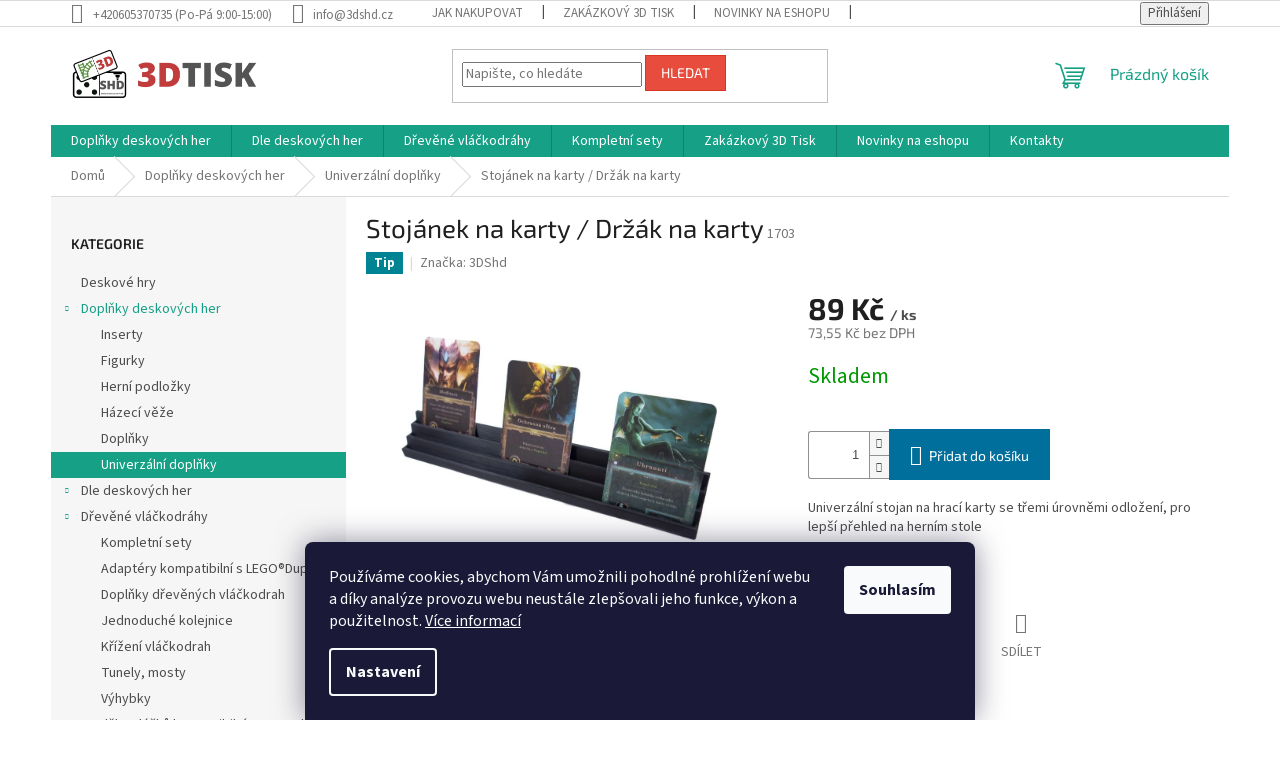

--- FILE ---
content_type: text/html; charset=utf-8
request_url: https://www.3dshd.cz/univerzalni-doplnky/stojan-na-karty/
body_size: 27578
content:
<!doctype html><html lang="cs" dir="ltr" class="header-background-light external-fonts-loaded"><head><meta charset="utf-8" /><meta name="viewport" content="width=device-width,initial-scale=1" /><title>Stojan na hrací karty. - 3DShd</title><link rel="preconnect" href="https://cdn.myshoptet.com" /><link rel="dns-prefetch" href="https://cdn.myshoptet.com" /><link rel="preload" href="https://cdn.myshoptet.com/prj/dist/master/cms/libs/jquery/jquery-1.11.3.min.js" as="script" /><link href="https://cdn.myshoptet.com/prj/dist/master/cms/templates/frontend_templates/shared/css/font-face/source-sans-3.css" rel="stylesheet"><link href="https://cdn.myshoptet.com/prj/dist/master/cms/templates/frontend_templates/shared/css/font-face/exo-2.css" rel="stylesheet"><link href="https://cdn.myshoptet.com/prj/dist/master/shop/dist/font-shoptet-11.css.62c94c7785ff2cea73b2.css" rel="stylesheet"><script>
dataLayer = [];
dataLayer.push({'shoptet' : {
    "pageId": 736,
    "pageType": "productDetail",
    "currency": "CZK",
    "currencyInfo": {
        "decimalSeparator": ",",
        "exchangeRate": 1,
        "priceDecimalPlaces": 2,
        "symbol": "K\u010d",
        "symbolLeft": 0,
        "thousandSeparator": " "
    },
    "language": "cs",
    "projectId": 527890,
    "product": {
        "id": 133,
        "guid": "0405032c-3a85-11ed-bdbf-ecf4bbd5fcf2",
        "hasVariants": false,
        "codes": [
            {
                "code": 1703
            }
        ],
        "code": "1703",
        "name": "Stoj\u00e1nek na karty \/ Dr\u017e\u00e1k na karty",
        "appendix": "",
        "weight": 0,
        "manufacturer": "3DShd",
        "manufacturerGuid": "1EF5334B07476E2085F9DA0BA3DED3EE",
        "currentCategory": "Dopl\u0148ky deskov\u00fdch her | Univerz\u00e1ln\u00ed dopl\u0148ky",
        "currentCategoryGuid": "905dc0b6-2dda-11ed-adb3-246e96436e9c",
        "defaultCategory": "Dopl\u0148ky deskov\u00fdch her | Univerz\u00e1ln\u00ed dopl\u0148ky",
        "defaultCategoryGuid": "905dc0b6-2dda-11ed-adb3-246e96436e9c",
        "currency": "CZK",
        "priceWithVat": 89
    },
    "cartInfo": {
        "id": null,
        "freeShipping": false,
        "freeShippingFrom": 2000,
        "leftToFreeGift": {
            "formattedPrice": "0 K\u010d",
            "priceLeft": 0
        },
        "freeGift": false,
        "leftToFreeShipping": {
            "priceLeft": 2000,
            "dependOnRegion": 0,
            "formattedPrice": "2 000 K\u010d"
        },
        "discountCoupon": [],
        "getNoBillingShippingPrice": {
            "withoutVat": 0,
            "vat": 0,
            "withVat": 0
        },
        "cartItems": [],
        "taxMode": "ORDINARY"
    },
    "cart": [],
    "customer": {
        "priceRatio": 1,
        "priceListId": 1,
        "groupId": null,
        "registered": false,
        "mainAccount": false
    }
}});
dataLayer.push({'cookie_consent' : {
    "marketing": "denied",
    "analytics": "denied"
}});
document.addEventListener('DOMContentLoaded', function() {
    shoptet.consent.onAccept(function(agreements) {
        if (agreements.length == 0) {
            return;
        }
        dataLayer.push({
            'cookie_consent' : {
                'marketing' : (agreements.includes(shoptet.config.cookiesConsentOptPersonalisation)
                    ? 'granted' : 'denied'),
                'analytics': (agreements.includes(shoptet.config.cookiesConsentOptAnalytics)
                    ? 'granted' : 'denied')
            },
            'event': 'cookie_consent'
        });
    });
});
</script>
<meta property="og:type" content="website"><meta property="og:site_name" content="3dshd.cz"><meta property="og:url" content="https://www.3dshd.cz/univerzalni-doplnky/stojan-na-karty/"><meta property="og:title" content="Stojan na hrací karty. - 3DShd"><meta name="author" content="3DShd.cz"><meta name="web_author" content="Shoptet.cz"><meta name="dcterms.rightsHolder" content="www.3dshd.cz"><meta name="robots" content="index,follow"><meta property="og:image" content="https://cdn.myshoptet.com/usr/www.3dshd.cz/user/shop/big/133-6_stojanek-na-karty-drzak-na-karty.jpg?63c93a0e"><meta property="og:description" content="Univerzální stojan na hrací karty se třemi úrovněmi odložení, pro lepší přehled na herním stole."><meta name="description" content="Univerzální stojan na hrací karty se třemi úrovněmi odložení, pro lepší přehled na herním stole."><meta name="google-site-verification" content="2c6ae74e632b58dff775fec2cdbab8a06a63548d"><meta property="product:price:amount" content="89"><meta property="product:price:currency" content="CZK"><style>:root {--color-primary: #16a085;--color-primary-h: 168;--color-primary-s: 76%;--color-primary-l: 36%;--color-primary-hover: #0a9176;--color-primary-hover-h: 168;--color-primary-hover-s: 87%;--color-primary-hover-l: 30%;--color-secondary: #006f9b;--color-secondary-h: 197;--color-secondary-s: 100%;--color-secondary-l: 30%;--color-secondary-hover: #00639c;--color-secondary-hover-h: 202;--color-secondary-hover-s: 100%;--color-secondary-hover-l: 31%;--color-tertiary: #e74c3c;--color-tertiary-h: 6;--color-tertiary-s: 78%;--color-tertiary-l: 57%;--color-tertiary-hover: #d93621;--color-tertiary-hover-h: 7;--color-tertiary-hover-s: 74%;--color-tertiary-hover-l: 49%;--color-header-background: #ffffff;--template-font: "Source Sans 3";--template-headings-font: "Exo 2";--header-background-url: url("[data-uri]");--cookies-notice-background: #1A1937;--cookies-notice-color: #F8FAFB;--cookies-notice-button-hover: #f5f5f5;--cookies-notice-link-hover: #27263f;--templates-update-management-preview-mode-content: "Náhled aktualizací šablony je aktivní pro váš prohlížeč."}</style>
    
    <link href="https://cdn.myshoptet.com/prj/dist/master/shop/dist/main-11.less.fcb4a42d7bd8a71b7ee2.css" rel="stylesheet" />
                <link href="https://cdn.myshoptet.com/prj/dist/master/shop/dist/mobile-header-v1-11.less.1ee105d41b5f713c21aa.css" rel="stylesheet" />
    
    <script>var shoptet = shoptet || {};</script>
    <script src="https://cdn.myshoptet.com/prj/dist/master/shop/dist/main-3g-header.js.05f199e7fd2450312de2.js"></script>
<!-- User include --><!-- project html code header -->
<!-- Google Tag Manager -->
<script>(function(w,d,s,l,i){w[l]=w[l]||[];w[l].push({'gtm.start':
new Date().getTime(),event:'gtm.js'});var f=d.getElementsByTagName(s)[0],
j=d.createElement(s),dl=l!='dataLayer'?'&l='+l:'';j.async=true;j.src=
'https://www.googletagmanager.com/gtm.js?id='+i+dl;f.parentNode.insertBefore(j,f);
})(window,document,'script','dataLayer','GTM-TNHVR2F');</script>
<!-- End Google Tag Manager -->
<meta name="seznam-wmt" content="fFut2CScq5yZ3dIDhwzGwseAkl0dzbgK" />
<meta name="msvalidate.01" content="D7C06F4C7A4CCD8FD87644BE55DB18FD" />
<meta name="facebook-domain-verification" content="5dj4xg2vgeutjr35czlr0fw4y4fu0c" />
<!-- Meta Pixel Code -->
<script>
!function(f,b,e,v,n,t,s)
{if(f.fbq)return;n=f.fbq=function(){n.callMethod?
n.callMethod.apply(n,arguments):n.queue.push(arguments)};
if(!f._fbq)f._fbq=n;n.push=n;n.loaded=!0;n.version='2.0';
n.queue=[];t=b.createElement(e);t.async=!0;
t.src=v;s=b.getElementsByTagName(e)[0];
s.parentNode.insertBefore(t,s)}(window, document,'script',
'https://connect.facebook.net/en_US/fbevents.js');
fbq('init', '707549344176004');
fbq('track', 'PageView');
fbq('track', 'ViewCategory');
fbq('track', 'Search');
fbq('track', 'AddToCart');
fbq('track', 'InitiateCheckout');
fbq('track', 'AddPaymentInfo');
fbq('track', 'Purchase', {
value: final_price_without_currency,
currency: 'CZK'
});

</script>
<noscript><img height="1" width="1" style="display:none"
src="https://www.facebook.com/tr?id=707549344176004&ev=PageView&noscript=1"
/></noscript>
<!-- End Meta Pixel Code -->
<!-- /User include --><link rel="shortcut icon" href="/favicon.ico" type="image/x-icon" /><link rel="canonical" href="https://www.3dshd.cz/univerzalni-doplnky/stojan-na-karty/" />    <script>
        var _hwq = _hwq || [];
        _hwq.push(['setKey', '2C2F8F6BDC739DD2267C3F6EDFFA605D']);
        _hwq.push(['setTopPos', '0']);
        _hwq.push(['showWidget', '22']);
        (function() {
            var ho = document.createElement('script');
            ho.src = 'https://cz.im9.cz/direct/i/gjs.php?n=wdgt&sak=2C2F8F6BDC739DD2267C3F6EDFFA605D';
            var s = document.getElementsByTagName('script')[0]; s.parentNode.insertBefore(ho, s);
        })();
    </script>
    <!-- Global site tag (gtag.js) - Google Analytics -->
    <script async src="https://www.googletagmanager.com/gtag/js?id=16699860602"></script>
    <script>
        
        window.dataLayer = window.dataLayer || [];
        function gtag(){dataLayer.push(arguments);}
        

                    console.debug('default consent data');

            gtag('consent', 'default', {"ad_storage":"denied","analytics_storage":"denied","ad_user_data":"denied","ad_personalization":"denied","wait_for_update":500});
            dataLayer.push({
                'event': 'default_consent'
            });
        
        gtag('js', new Date());

                gtag('config', 'UA-246704309-1', { 'groups': "UA" });
        
                gtag('config', 'G-Z79PQMB7SX', {"groups":"GA4","send_page_view":false,"content_group":"productDetail","currency":"CZK","page_language":"cs"});
        
                gtag('config', 'AW-11011309350', {"allow_enhanced_conversions":true});
        
                gtag('config', 'AW-16699860602', {"allow_enhanced_conversions":true});
        
        
        
        
                    gtag('event', 'page_view', {"send_to":"GA4","page_language":"cs","content_group":"productDetail","currency":"CZK"});
        
                gtag('set', 'currency', 'CZK');

        gtag('event', 'view_item', {
            "send_to": "UA",
            "items": [
                {
                    "id": "1703",
                    "name": "Stoj\u00e1nek na karty \/ Dr\u017e\u00e1k na karty",
                    "category": "Dopl\u0148ky deskov\u00fdch her \/ Univerz\u00e1ln\u00ed dopl\u0148ky",
                                        "brand": "3DShd",
                                                            "price": 73.55
                }
            ]
        });
        
        
        
        
        
                    gtag('event', 'view_item', {"send_to":"GA4","page_language":"cs","content_group":"productDetail","value":73.549999999999997,"currency":"CZK","items":[{"item_id":"1703","item_name":"Stoj\u00e1nek na karty \/ Dr\u017e\u00e1k na karty","item_brand":"3DShd","item_category":"Dopl\u0148ky deskov\u00fdch her","item_category2":"Univerz\u00e1ln\u00ed dopl\u0148ky","price":73.549999999999997,"quantity":1,"index":0}]});
        
        
        
        
        
        
        
        document.addEventListener('DOMContentLoaded', function() {
            if (typeof shoptet.tracking !== 'undefined') {
                for (var id in shoptet.tracking.bannersList) {
                    gtag('event', 'view_promotion', {
                        "send_to": "UA",
                        "promotions": [
                            {
                                "id": shoptet.tracking.bannersList[id].id,
                                "name": shoptet.tracking.bannersList[id].name,
                                "position": shoptet.tracking.bannersList[id].position
                            }
                        ]
                    });
                }
            }

            shoptet.consent.onAccept(function(agreements) {
                if (agreements.length !== 0) {
                    console.debug('gtag consent accept');
                    var gtagConsentPayload =  {
                        'ad_storage': agreements.includes(shoptet.config.cookiesConsentOptPersonalisation)
                            ? 'granted' : 'denied',
                        'analytics_storage': agreements.includes(shoptet.config.cookiesConsentOptAnalytics)
                            ? 'granted' : 'denied',
                                                                                                'ad_user_data': agreements.includes(shoptet.config.cookiesConsentOptPersonalisation)
                            ? 'granted' : 'denied',
                        'ad_personalization': agreements.includes(shoptet.config.cookiesConsentOptPersonalisation)
                            ? 'granted' : 'denied',
                        };
                    console.debug('update consent data', gtagConsentPayload);
                    gtag('consent', 'update', gtagConsentPayload);
                    dataLayer.push(
                        { 'event': 'update_consent' }
                    );
                }
            });
        });
    </script>
<script>
    (function(t, r, a, c, k, i, n, g) { t['ROIDataObject'] = k;
    t[k]=t[k]||function(){ (t[k].q=t[k].q||[]).push(arguments) },t[k].c=i;n=r.createElement(a),
    g=r.getElementsByTagName(a)[0];n.async=1;n.src=c;g.parentNode.insertBefore(n,g)
    })(window, document, 'script', '//www.heureka.cz/ocm/sdk.js?source=shoptet&version=2&page=product_detail', 'heureka', 'cz');

    heureka('set_user_consent', 0);
</script>
</head><body class="desktop id-736 in-univerzalni-doplnky template-11 type-product type-detail multiple-columns-body columns-mobile-2 columns-3 ums_forms_redesign--off ums_a11y_category_page--on ums_discussion_rating_forms--off ums_flags_display_unification--on ums_a11y_login--on mobile-header-version-1"><noscript>
    <style>
        #header {
            padding-top: 0;
            position: relative !important;
            top: 0;
        }
        .header-navigation {
            position: relative !important;
        }
        .overall-wrapper {
            margin: 0 !important;
        }
        body:not(.ready) {
            visibility: visible !important;
        }
    </style>
    <div class="no-javascript">
        <div class="no-javascript__title">Musíte změnit nastavení vašeho prohlížeče</div>
        <div class="no-javascript__text">Podívejte se na: <a href="https://www.google.com/support/bin/answer.py?answer=23852">Jak povolit JavaScript ve vašem prohlížeči</a>.</div>
        <div class="no-javascript__text">Pokud používáte software na blokování reklam, může být nutné povolit JavaScript z této stránky.</div>
        <div class="no-javascript__text">Děkujeme.</div>
    </div>
</noscript>

        <div id="fb-root"></div>
        <script>
            window.fbAsyncInit = function() {
                FB.init({
//                    appId            : 'your-app-id',
                    autoLogAppEvents : true,
                    xfbml            : true,
                    version          : 'v19.0'
                });
            };
        </script>
        <script async defer crossorigin="anonymous" src="https://connect.facebook.net/cs_CZ/sdk.js"></script>    <div class="siteCookies siteCookies--bottom siteCookies--dark js-siteCookies" role="dialog" data-testid="cookiesPopup" data-nosnippet>
        <div class="siteCookies__form">
            <div class="siteCookies__content">
                <div class="siteCookies__text">
                    Používáme cookies, abychom Vám umožnili pohodlné prohlížení webu a díky analýze provozu webu neustále zlepšovali jeho funkce, výkon a použitelnost. <a href="/podminky-ochrany-osobnich-udaju/" target="_blank" rel="noopener noreferrer">Více informací</a>
                </div>
                <p class="siteCookies__links">
                    <button class="siteCookies__link js-cookies-settings" aria-label="Nastavení cookies" data-testid="cookiesSettings">Nastavení</button>
                </p>
            </div>
            <div class="siteCookies__buttonWrap">
                                <button class="siteCookies__button js-cookiesConsentSubmit" value="all" aria-label="Přijmout cookies" data-testid="buttonCookiesAccept">Souhlasím</button>
            </div>
        </div>
        <script>
            document.addEventListener("DOMContentLoaded", () => {
                const siteCookies = document.querySelector('.js-siteCookies');
                document.addEventListener("scroll", shoptet.common.throttle(() => {
                    const st = document.documentElement.scrollTop;
                    if (st > 1) {
                        siteCookies.classList.add('siteCookies--scrolled');
                    } else {
                        siteCookies.classList.remove('siteCookies--scrolled');
                    }
                }, 100));
            });
        </script>
    </div>
<a href="#content" class="skip-link sr-only">Přejít na obsah</a><div class="overall-wrapper"><div class="user-action"><div class="container">
    <div class="user-action-in">
                    <div id="login" class="user-action-login popup-widget login-widget" role="dialog" aria-labelledby="loginHeading">
        <div class="popup-widget-inner">
                            <h2 id="loginHeading">Přihlášení k vašemu účtu</h2><div id="customerLogin"><form action="/action/Customer/Login/" method="post" id="formLoginIncluded" class="csrf-enabled formLogin" data-testid="formLogin"><input type="hidden" name="referer" value="" /><div class="form-group"><div class="input-wrapper email js-validated-element-wrapper no-label"><input type="email" name="email" class="form-control" autofocus placeholder="E-mailová adresa (např. jan@novak.cz)" data-testid="inputEmail" autocomplete="email" required /></div></div><div class="form-group"><div class="input-wrapper password js-validated-element-wrapper no-label"><input type="password" name="password" class="form-control" placeholder="Heslo" data-testid="inputPassword" autocomplete="current-password" required /><span class="no-display">Nemůžete vyplnit toto pole</span><input type="text" name="surname" value="" class="no-display" /></div></div><div class="form-group"><div class="login-wrapper"><button type="submit" class="btn btn-secondary btn-text btn-login" data-testid="buttonSubmit">Přihlásit se</button><div class="password-helper"><a href="/registrace/" data-testid="signup" rel="nofollow">Nová registrace</a><a href="/klient/zapomenute-heslo/" rel="nofollow">Zapomenuté heslo</a></div></div></div><div class="social-login-buttons"><div class="social-login-buttons-divider"><span>nebo</span></div><div class="form-group"><a href="/action/Social/login/?provider=Facebook" class="login-btn facebook" rel="nofollow"><span class="login-facebook-icon"></span><strong>Přihlásit se přes Facebook</strong></a></div></div></form>
</div>                    </div>
    </div>

                            <div id="cart-widget" class="user-action-cart popup-widget cart-widget loader-wrapper" data-testid="popupCartWidget" role="dialog" aria-hidden="true">
    <div class="popup-widget-inner cart-widget-inner place-cart-here">
        <div class="loader-overlay">
            <div class="loader"></div>
        </div>
    </div>

    <div class="cart-widget-button">
        <a href="/kosik/" class="btn btn-conversion" id="continue-order-button" rel="nofollow" data-testid="buttonNextStep">Pokračovat do košíku</a>
    </div>
</div>
            </div>
</div>
</div><div class="top-navigation-bar" data-testid="topNavigationBar">

    <div class="container">

        <div class="top-navigation-contacts">
            <strong>Zákaznická podpora:</strong><a class="project-phone project-phone-info" role="text" aria-label="Telefon: +420605370735 (Po-Pá 9:00-15:00)"><span aria-hidden="true">+420605370735 (Po-Pá 9:00-15:00)</span></a><a href="mailto:info@3dshd.cz" class="project-email" data-testid="contactboxEmail"><span>info@3dshd.cz</span></a>        </div>

                            <div class="top-navigation-menu">
                <div class="top-navigation-menu-trigger"></div>
                <ul class="top-navigation-bar-menu">
                                            <li class="top-navigation-menu-item-757">
                            <a href="/clanky/jak_nakupovat/">Jak NAKUPOVAT</a>
                        </li>
                                            <li class="top-navigation-menu-item-769">
                            <a href="/clanky/3d_tisk/">Zakázkový 3D Tisk</a>
                        </li>
                                            <li class="top-navigation-menu-item-682">
                            <a href="/rubriky/nase-novinky/">Novinky na eshopu</a>
                        </li>
                                            <li class="top-navigation-menu-item-760">
                            <a href="/rubriky/blog/">Blog</a>
                        </li>
                                            <li class="top-navigation-menu-item-39">
                            <a href="/clanky/obchodni-podminky/">Obchodní podmínky</a>
                        </li>
                                            <li class="top-navigation-menu-item-691">
                            <a href="/clanky/podminky-ochrany-osobnich-udaju/">Podmínky ochrany osobních údajů </a>
                        </li>
                                            <li class="top-navigation-menu-item-937">
                            <a href="/clanky/navod_vlackodrahy/" target="blank">Návod pro rozšíření dřevěných vláčkodrah</a>
                        </li>
                                    </ul>
                <ul class="top-navigation-bar-menu-helper"></ul>
            </div>
        
        <div class="top-navigation-tools">
            <div class="responsive-tools">
                <a href="#" class="toggle-window" data-target="search" aria-label="Hledat" data-testid="linkSearchIcon"></a>
                                                            <a href="#" class="toggle-window" data-target="login"></a>
                                                    <a href="#" class="toggle-window" data-target="navigation" aria-label="Menu" data-testid="hamburgerMenu"></a>
            </div>
                        <button class="top-nav-button top-nav-button-login toggle-window" type="button" data-target="login" aria-haspopup="dialog" aria-controls="login" aria-expanded="false" data-testid="signin"><span>Přihlášení</span></button>        </div>

    </div>

</div>
<header id="header"><div class="container navigation-wrapper">
    <div class="header-top">
        <div class="site-name-wrapper">
            <div class="site-name"><a href="/" data-testid="linkWebsiteLogo"><img src="https://cdn.myshoptet.com/usr/www.3dshd.cz/user/logos/d_tisk_1500x800.png" alt="3DShd.cz" fetchpriority="low" /></a></div>        </div>
        <div class="search" itemscope itemtype="https://schema.org/WebSite">
            <meta itemprop="headline" content="Univerzální doplňky"/><meta itemprop="url" content="https://www.3dshd.cz"/><meta itemprop="text" content="Univerzální stojan na hrací karty se třemi úrovněmi odložení, pro lepší přehled na herním stole."/>            <form action="/action/ProductSearch/prepareString/" method="post"
    id="formSearchForm" class="search-form compact-form js-search-main"
    itemprop="potentialAction" itemscope itemtype="https://schema.org/SearchAction" data-testid="searchForm">
    <fieldset>
        <meta itemprop="target"
            content="https://www.3dshd.cz/vyhledavani/?string={string}"/>
        <input type="hidden" name="language" value="cs"/>
        
            
<input
    type="search"
    name="string"
        class="query-input form-control search-input js-search-input"
    placeholder="Napište, co hledáte"
    autocomplete="off"
    required
    itemprop="query-input"
    aria-label="Vyhledávání"
    data-testid="searchInput"
>
            <button type="submit" class="btn btn-default" data-testid="searchBtn">Hledat</button>
        
    </fieldset>
</form>
        </div>
        <div class="navigation-buttons">
                
    <a href="/kosik/" class="btn btn-icon toggle-window cart-count" data-target="cart" data-hover="true" data-redirect="true" data-testid="headerCart" rel="nofollow" aria-haspopup="dialog" aria-expanded="false" aria-controls="cart-widget">
        
                <span class="sr-only">Nákupní košík</span>
        
            <span class="cart-price visible-lg-inline-block" data-testid="headerCartPrice">
                                    Prázdný košík                            </span>
        
    
            </a>
        </div>
    </div>
    <nav id="navigation" aria-label="Hlavní menu" data-collapsible="true"><div class="navigation-in menu"><ul class="menu-level-1" role="menubar" data-testid="headerMenuItems"><li class="menu-item-706 ext" role="none"><a href="/kategorie/deskove-hry-doplnky/" data-testid="headerMenuItem" role="menuitem" aria-haspopup="true" aria-expanded="false"><b>Doplňky deskových her</b><span class="submenu-arrow"></span></a><ul class="menu-level-2" aria-label="Doplňky deskových her" tabindex="-1" role="menu"><li class="menu-item-721" role="none"><a href="/kategorie/inserty/" class="menu-image" data-testid="headerMenuItem" tabindex="-1" aria-hidden="true"><img src="data:image/svg+xml,%3Csvg%20width%3D%22140%22%20height%3D%22100%22%20xmlns%3D%22http%3A%2F%2Fwww.w3.org%2F2000%2Fsvg%22%3E%3C%2Fsvg%3E" alt="" aria-hidden="true" width="140" height="100"  data-src="https://cdn.myshoptet.com/usr/www.3dshd.cz/user/categories/thumb/kat_-_ins.png" fetchpriority="low" /></a><div><a href="/kategorie/inserty/" data-testid="headerMenuItem" role="menuitem"><span>Inserty</span></a>
                        </div></li><li class="menu-item-829" role="none"><a href="/kategorie/figurky/" class="menu-image" data-testid="headerMenuItem" tabindex="-1" aria-hidden="true"><img src="data:image/svg+xml,%3Csvg%20width%3D%22140%22%20height%3D%22100%22%20xmlns%3D%22http%3A%2F%2Fwww.w3.org%2F2000%2Fsvg%22%3E%3C%2Fsvg%3E" alt="" aria-hidden="true" width="140" height="100"  data-src="https://cdn.myshoptet.com/usr/www.3dshd.cz/user/categories/thumb/figurky.png" fetchpriority="low" /></a><div><a href="/kategorie/figurky/" data-testid="headerMenuItem" role="menuitem"><span>Figurky</span></a>
                        </div></li><li class="menu-item-826" role="none"><a href="/kategorie/podlozky/" class="menu-image" data-testid="headerMenuItem" tabindex="-1" aria-hidden="true"><img src="data:image/svg+xml,%3Csvg%20width%3D%22140%22%20height%3D%22100%22%20xmlns%3D%22http%3A%2F%2Fwww.w3.org%2F2000%2Fsvg%22%3E%3C%2Fsvg%3E" alt="" aria-hidden="true" width="140" height="100"  data-src="https://cdn.myshoptet.com/usr/www.3dshd.cz/user/categories/thumb/m__i__ka.png" fetchpriority="low" /></a><div><a href="/kategorie/podlozky/" data-testid="headerMenuItem" role="menuitem"><span>Herní podložky</span></a>
                        </div></li><li class="menu-item-730" role="none"><a href="/kategorie/hazeci-veze/" class="menu-image" data-testid="headerMenuItem" tabindex="-1" aria-hidden="true"><img src="data:image/svg+xml,%3Csvg%20width%3D%22140%22%20height%3D%22100%22%20xmlns%3D%22http%3A%2F%2Fwww.w3.org%2F2000%2Fsvg%22%3E%3C%2Fsvg%3E" alt="" aria-hidden="true" width="140" height="100"  data-src="https://cdn.myshoptet.com/usr/www.3dshd.cz/user/categories/thumb/kat-ve__e.png" fetchpriority="low" /></a><div><a href="/kategorie/hazeci-veze/" data-testid="headerMenuItem" role="menuitem"><span>Házecí věže</span></a>
                        </div></li><li class="menu-item-733" role="none"><a href="/kategorie/doplnky/" class="menu-image" data-testid="headerMenuItem" tabindex="-1" aria-hidden="true"><img src="data:image/svg+xml,%3Csvg%20width%3D%22140%22%20height%3D%22100%22%20xmlns%3D%22http%3A%2F%2Fwww.w3.org%2F2000%2Fsvg%22%3E%3C%2Fsvg%3E" alt="" aria-hidden="true" width="140" height="100"  data-src="https://cdn.myshoptet.com/usr/www.3dshd.cz/user/categories/thumb/kat_des.png" fetchpriority="low" /></a><div><a href="/kategorie/doplnky/" data-testid="headerMenuItem" role="menuitem"><span>Doplňky</span></a>
                        </div></li><li class="menu-item-736 active" role="none"><a href="/kategorie/univerzalni-doplnky/" class="menu-image" data-testid="headerMenuItem" tabindex="-1" aria-hidden="true"><img src="data:image/svg+xml,%3Csvg%20width%3D%22140%22%20height%3D%22100%22%20xmlns%3D%22http%3A%2F%2Fwww.w3.org%2F2000%2Fsvg%22%3E%3C%2Fsvg%3E" alt="" aria-hidden="true" width="140" height="100"  data-src="https://cdn.myshoptet.com/usr/www.3dshd.cz/user/categories/thumb/kat_uni.png" fetchpriority="low" /></a><div><a href="/kategorie/univerzalni-doplnky/" data-testid="headerMenuItem" role="menuitem"><span>Univerzální doplňky</span></a>
                        </div></li></ul></li>
<li class="menu-item-775 ext" role="none"><a href="/kategorie/dle_her/" data-testid="headerMenuItem" role="menuitem" aria-haspopup="true" aria-expanded="false"><b>Dle deskových her</b><span class="submenu-arrow"></span></a><ul class="menu-level-2" aria-label="Dle deskových her" tabindex="-1" role="menu"><li class="menu-item-802" role="none"><a href="/kategorie/diamantovy_les_kat/" class="menu-image" data-testid="headerMenuItem" tabindex="-1" aria-hidden="true"><img src="data:image/svg+xml,%3Csvg%20width%3D%22140%22%20height%3D%22100%22%20xmlns%3D%22http%3A%2F%2Fwww.w3.org%2F2000%2Fsvg%22%3E%3C%2Fsvg%3E" alt="" aria-hidden="true" width="140" height="100"  data-src="https://cdn.myshoptet.com/usr/www.3dshd.cz/user/categories/thumb/diaman.jpg" fetchpriority="low" /></a><div><a href="/kategorie/diamantovy_les_kat/" data-testid="headerMenuItem" role="menuitem"><span>Diamantový les</span></a>
                        </div></li><li class="menu-item-778" role="none"><a href="/kategorie/karak/" class="menu-image" data-testid="headerMenuItem" tabindex="-1" aria-hidden="true"><img src="data:image/svg+xml,%3Csvg%20width%3D%22140%22%20height%3D%22100%22%20xmlns%3D%22http%3A%2F%2Fwww.w3.org%2F2000%2Fsvg%22%3E%3C%2Fsvg%3E" alt="" aria-hidden="true" width="140" height="100"  data-src="https://cdn.myshoptet.com/usr/www.3dshd.cz/user/categories/thumb/karak.jpg" fetchpriority="low" /></a><div><a href="/kategorie/karak/" data-testid="headerMenuItem" role="menuitem"><span>Karak</span></a>
                        </div></li><li class="menu-item-871" role="none"><a href="/kategorie/kroniky_avelu/" class="menu-image" data-testid="headerMenuItem" tabindex="-1" aria-hidden="true"><img src="data:image/svg+xml,%3Csvg%20width%3D%22140%22%20height%3D%22100%22%20xmlns%3D%22http%3A%2F%2Fwww.w3.org%2F2000%2Fsvg%22%3E%3C%2Fsvg%3E" alt="" aria-hidden="true" width="140" height="100"  data-src="https://cdn.myshoptet.com/usr/www.3dshd.cz/user/categories/thumb/kroniky_avelu.jpg" fetchpriority="low" /></a><div><a href="/kategorie/kroniky_avelu/" data-testid="headerMenuItem" role="menuitem"><span>Kroniky Avelu</span></a>
                        </div></li><li class="menu-item-874" role="none"><a href="/kategorie/nemesis/" class="menu-image" data-testid="headerMenuItem" tabindex="-1" aria-hidden="true"><img src="data:image/svg+xml,%3Csvg%20width%3D%22140%22%20height%3D%22100%22%20xmlns%3D%22http%3A%2F%2Fwww.w3.org%2F2000%2Fsvg%22%3E%3C%2Fsvg%3E" alt="" aria-hidden="true" width="140" height="100"  data-src="https://cdn.myshoptet.com/usr/www.3dshd.cz/user/categories/thumb/nemesis.jpg" fetchpriority="low" /></a><div><a href="/kategorie/nemesis/" data-testid="headerMenuItem" role="menuitem"><span>Nemesis</span></a>
                        </div></li><li class="menu-item-892" role="none"><a href="/kategorie/plny_kurnik_kat/" class="menu-image" data-testid="headerMenuItem" tabindex="-1" aria-hidden="true"><img src="data:image/svg+xml,%3Csvg%20width%3D%22140%22%20height%3D%22100%22%20xmlns%3D%22http%3A%2F%2Fwww.w3.org%2F2000%2Fsvg%22%3E%3C%2Fsvg%3E" alt="" aria-hidden="true" width="140" height="100"  data-src="https://cdn.myshoptet.com/usr/www.3dshd.cz/user/categories/thumb/plny_kurnik.jpg" fetchpriority="low" /></a><div><a href="/kategorie/plny_kurnik_kat/" data-testid="headerMenuItem" role="menuitem"><span>Plný kurník</span></a>
                        </div></li><li class="menu-item-805" role="none"><a href="/kategorie/talisman_kat/" class="menu-image" data-testid="headerMenuItem" tabindex="-1" aria-hidden="true"><img src="data:image/svg+xml,%3Csvg%20width%3D%22140%22%20height%3D%22100%22%20xmlns%3D%22http%3A%2F%2Fwww.w3.org%2F2000%2Fsvg%22%3E%3C%2Fsvg%3E" alt="" aria-hidden="true" width="140" height="100"  data-src="https://cdn.myshoptet.com/usr/www.3dshd.cz/user/categories/thumb/talisman.jpg" fetchpriority="low" /></a><div><a href="/kategorie/talisman_kat/" data-testid="headerMenuItem" role="menuitem"><span>Talisman</span></a>
                        </div></li><li class="menu-item-883" role="none"><a href="/kategorie/wowwotlk-kat/" class="menu-image" data-testid="headerMenuItem" tabindex="-1" aria-hidden="true"><img src="data:image/svg+xml,%3Csvg%20width%3D%22140%22%20height%3D%22100%22%20xmlns%3D%22http%3A%2F%2Fwww.w3.org%2F2000%2Fsvg%22%3E%3C%2Fsvg%3E" alt="" aria-hidden="true" width="140" height="100"  data-src="https://cdn.myshoptet.com/usr/www.3dshd.cz/user/categories/thumb/wow.jpg" fetchpriority="low" /></a><div><a href="/kategorie/wowwotlk-kat/" data-testid="headerMenuItem" role="menuitem"><span>World of Warcraft: Wrath of the Lich King</span></a>
                        </div></li></ul></li>
<li class="menu-item-820 ext" role="none"><a href="/kategorie/drevene_vlacky/" data-testid="headerMenuItem" role="menuitem" aria-haspopup="true" aria-expanded="false"><b>Dřevěné vláčkodráhy</b><span class="submenu-arrow"></span></a><ul class="menu-level-2" aria-label="Dřevěné vláčkodráhy" tabindex="-1" role="menu"><li class="menu-item-943" role="none"><a href="/kategorie/kompletni_sety_drah/" class="menu-image" data-testid="headerMenuItem" tabindex="-1" aria-hidden="true"><img src="data:image/svg+xml,%3Csvg%20width%3D%22140%22%20height%3D%22100%22%20xmlns%3D%22http%3A%2F%2Fwww.w3.org%2F2000%2Fsvg%22%3E%3C%2Fsvg%3E" alt="" aria-hidden="true" width="140" height="100"  data-src="https://cdn.myshoptet.com/usr/www.3dshd.cz/user/categories/thumb/box_set.png" fetchpriority="low" /></a><div><a href="/kategorie/kompletni_sety_drah/" data-testid="headerMenuItem" role="menuitem"><span>Kompletní sety</span></a>
                        </div></li><li class="menu-item-754" role="none"><a href="/kategorie/lego-duplo-adaptery/" class="menu-image" data-testid="headerMenuItem" tabindex="-1" aria-hidden="true"><img src="data:image/svg+xml,%3Csvg%20width%3D%22140%22%20height%3D%22100%22%20xmlns%3D%22http%3A%2F%2Fwww.w3.org%2F2000%2Fsvg%22%3E%3C%2Fsvg%3E" alt="" aria-hidden="true" width="140" height="100"  data-src="https://cdn.myshoptet.com/usr/www.3dshd.cz/user/categories/thumb/n__vrh_bez_n__zvu.png" fetchpriority="low" /></a><div><a href="/kategorie/lego-duplo-adaptery/" data-testid="headerMenuItem" role="menuitem"><span>Adaptéry kompatibilní s LEGO®Duplo</span></a>
                        </div></li><li class="menu-item-751" role="none"><a href="/kategorie/doplnky-vlackodrahy/" class="menu-image" data-testid="headerMenuItem" tabindex="-1" aria-hidden="true"><img src="data:image/svg+xml,%3Csvg%20width%3D%22140%22%20height%3D%22100%22%20xmlns%3D%22http%3A%2F%2Fwww.w3.org%2F2000%2Fsvg%22%3E%3C%2Fsvg%3E" alt="" aria-hidden="true" width="140" height="100"  data-src="https://cdn.myshoptet.com/usr/www.3dshd.cz/user/categories/thumb/dopl.jpg" fetchpriority="low" /></a><div><a href="/kategorie/doplnky-vlackodrahy/" data-testid="headerMenuItem" role="menuitem"><span>Doplňky dřevěných vláčkodrah</span></a>
                        </div></li><li class="menu-item-918" role="none"><a href="/kategorie/jednoduche_kolejnice/" class="menu-image" data-testid="headerMenuItem" tabindex="-1" aria-hidden="true"><img src="data:image/svg+xml,%3Csvg%20width%3D%22140%22%20height%3D%22100%22%20xmlns%3D%22http%3A%2F%2Fwww.w3.org%2F2000%2Fsvg%22%3E%3C%2Fsvg%3E" alt="" aria-hidden="true" width="140" height="100"  data-src="https://cdn.myshoptet.com/usr/www.3dshd.cz/user/categories/thumb/flexi.jpg" fetchpriority="low" /></a><div><a href="/kategorie/jednoduche_kolejnice/" data-testid="headerMenuItem" role="menuitem"><span>Jednoduché kolejnice</span></a>
                        </div></li><li class="menu-item-739" role="none"><a href="/kategorie/krizeni/" class="menu-image" data-testid="headerMenuItem" tabindex="-1" aria-hidden="true"><img src="data:image/svg+xml,%3Csvg%20width%3D%22140%22%20height%3D%22100%22%20xmlns%3D%22http%3A%2F%2Fwww.w3.org%2F2000%2Fsvg%22%3E%3C%2Fsvg%3E" alt="" aria-hidden="true" width="140" height="100"  data-src="https://cdn.myshoptet.com/usr/www.3dshd.cz/user/categories/thumb/krizeni.jpg" fetchpriority="low" /></a><div><a href="/kategorie/krizeni/" data-testid="headerMenuItem" role="menuitem"><span>Křížení vláčkodrah</span></a>
                        </div></li><li class="menu-item-748" role="none"><a href="/kategorie/tunely--mosty/" class="menu-image" data-testid="headerMenuItem" tabindex="-1" aria-hidden="true"><img src="data:image/svg+xml,%3Csvg%20width%3D%22140%22%20height%3D%22100%22%20xmlns%3D%22http%3A%2F%2Fwww.w3.org%2F2000%2Fsvg%22%3E%3C%2Fsvg%3E" alt="" aria-hidden="true" width="140" height="100"  data-src="https://cdn.myshoptet.com/usr/www.3dshd.cz/user/categories/thumb/tunel.jpg" fetchpriority="low" /></a><div><a href="/kategorie/tunely--mosty/" data-testid="headerMenuItem" role="menuitem"><span>Tunely, mosty</span></a>
                        </div></li><li class="menu-item-745" role="none"><a href="/kategorie/vyhybky/" class="menu-image" data-testid="headerMenuItem" tabindex="-1" aria-hidden="true"><img src="data:image/svg+xml,%3Csvg%20width%3D%22140%22%20height%3D%22100%22%20xmlns%3D%22http%3A%2F%2Fwww.w3.org%2F2000%2Fsvg%22%3E%3C%2Fsvg%3E" alt="" aria-hidden="true" width="140" height="100"  data-src="https://cdn.myshoptet.com/usr/www.3dshd.cz/user/categories/thumb/vyhybka.jpg" fetchpriority="low" /></a><div><a href="/kategorie/vyhybky/" data-testid="headerMenuItem" role="menuitem"><span>Výhybky</span></a>
                        </div></li></ul></li>
<li class="menu-item-943" role="none"><a href="/kategorie/kompletni_sety_drah/" data-testid="headerMenuItem" role="menuitem" aria-expanded="false"><b>Kompletní sety</b></a></li>
<li class="menu-item-769" role="none"><a href="/clanky/3d_tisk/" data-testid="headerMenuItem" role="menuitem" aria-expanded="false"><b>Zakázkový 3D Tisk</b></a></li>
<li class="menu-item-682 ext" role="none"><a href="/rubriky/nase-novinky/" data-testid="headerMenuItem" role="menuitem" aria-haspopup="true" aria-expanded="false"><b>Novinky na eshopu</b><span class="submenu-arrow"></span></a><ul class="menu-level-2" aria-label="Novinky na eshopu" tabindex="-1" role="menu"><li class="" role="none"><a href="/rubriky/blog/vicebarevny_3dtisk/" class="menu-image" data-testid="headerMenuItem" tabindex="-1" aria-hidden="true"><img src="data:image/svg+xml,%3Csvg%20width%3D%22140%22%20height%3D%22100%22%20xmlns%3D%22http%3A%2F%2Fwww.w3.org%2F2000%2Fsvg%22%3E%3C%2Fsvg%3E" alt="" aria-hidden="true" width="140" height="100"  data-src="https://cdn.myshoptet.com/usr/www.3dshd.cz/user/articles/images/629.jpg" fetchpriority="low" /></a><div><a href="/rubriky/blog/vicebarevny_3dtisk/" data-testid="headerMenuItem" role="menuitem"><span>Zakázkový vícebarevný 3D tisk</span></a>
                        </div></li><li class="" role="none"><a href="/rubriky/nase-novinky/seria_hazecich_vezi/" class="menu-image" data-testid="headerMenuItem" tabindex="-1" aria-hidden="true"><img src="data:image/svg+xml,%3Csvg%20width%3D%22140%22%20height%3D%22100%22%20xmlns%3D%22http%3A%2F%2Fwww.w3.org%2F2000%2Fsvg%22%3E%3C%2Fsvg%3E" alt="" aria-hidden="true" width="140" height="100"  data-src="https://cdn.myshoptet.com/usr/www.3dshd.cz/user/articles/images/76363dd9-f177-47a9-82b5-112af4395fdf.jpg" fetchpriority="low" /></a><div><a href="/rubriky/nase-novinky/seria_hazecich_vezi/" data-testid="headerMenuItem" role="menuitem"><span>Nová série házecích věží!</span></a>
                        </div></li><li class="" role="none"><a href="/rubriky/nase-novinky/stala-nabidka-figurek/" class="menu-image" data-testid="headerMenuItem" tabindex="-1" aria-hidden="true"><img src="data:image/svg+xml,%3Csvg%20width%3D%22140%22%20height%3D%22100%22%20xmlns%3D%22http%3A%2F%2Fwww.w3.org%2F2000%2Fsvg%22%3E%3C%2Fsvg%3E" alt="" aria-hidden="true" width="140" height="100"  data-src="https://cdn.myshoptet.com/usr/www.3dshd.cz/user/articles/images/figurky.png" fetchpriority="low" /></a><div><a href="/rubriky/nase-novinky/stala-nabidka-figurek/" data-testid="headerMenuItem" role="menuitem"><span>Stálá nabídka figurek</span></a>
                        </div></li><li class="" role="none"><a href="/rubriky/nase-novinky/vernostni_slevy/" class="menu-image" data-testid="headerMenuItem" tabindex="-1" aria-hidden="true"><img src="data:image/svg+xml,%3Csvg%20width%3D%22140%22%20height%3D%22100%22%20xmlns%3D%22http%3A%2F%2Fwww.w3.org%2F2000%2Fsvg%22%3E%3C%2Fsvg%3E" alt="" aria-hidden="true" width="140" height="100"  data-src="https://cdn.myshoptet.com/usr/www.3dshd.cz/user/articles/images/vernost.png" fetchpriority="low" /></a><div><a href="/rubriky/nase-novinky/vernostni_slevy/" data-testid="headerMenuItem" role="menuitem"><span>Věrnostní program</span></a>
                        </div></li><li class="" role="none"><a href="/rubriky/nase-novinky/zasobniky-karet-v-ruznych-velikostech/" class="menu-image" data-testid="headerMenuItem" tabindex="-1" aria-hidden="true"><img src="data:image/svg+xml,%3Csvg%20width%3D%22140%22%20height%3D%22100%22%20xmlns%3D%22http%3A%2F%2Fwww.w3.org%2F2000%2Fsvg%22%3E%3C%2Fsvg%3E" alt="" aria-hidden="true" width="140" height="100"  data-src="https://cdn.myshoptet.com/usr/www.3dshd.cz/user/articles/images/z__sobn__ky_karet.png" fetchpriority="low" /></a><div><a href="/rubriky/nase-novinky/zasobniky-karet-v-ruznych-velikostech/" data-testid="headerMenuItem" role="menuitem"><span>Zásobníky karet v různých velikostech!</span></a>
                        </div></li><li class="" role="none"><a href="/rubriky/nase-novinky/novy_blog/" class="menu-image" data-testid="headerMenuItem" tabindex="-1" aria-hidden="true"><img src="data:image/svg+xml,%3Csvg%20width%3D%22140%22%20height%3D%22100%22%20xmlns%3D%22http%3A%2F%2Fwww.w3.org%2F2000%2Fsvg%22%3E%3C%2Fsvg%3E" alt="" aria-hidden="true" width="140" height="100"  data-src="https://cdn.myshoptet.com/usr/www.3dshd.cz/user/articles/images/blog_foto.png" fetchpriority="low" /></a><div><a href="/rubriky/nase-novinky/novy_blog/" data-testid="headerMenuItem" role="menuitem"><span>Připravujeme nový blog! Na co se můžete těšit?</span></a>
                        </div></li></ul></li>
<li class="menu-item-29" role="none"><a href="/clanky/kontakty/" data-testid="headerMenuItem" role="menuitem" aria-expanded="false"><b>Kontakty</b></a></li>
<li class="appended-category menu-item-898" role="none"><a href="/kategorie/deskove_hry/"><b>Deskové hry</b></a></li><li class="appended-category menu-item-718 ext" role="none"><a href="/kategorie/vlackodrahy_lego/"><b>Doplňky vláčků kompatibilní se stavebnicí LEGO®, UNICO, aj.</b><span class="submenu-arrow" role="menuitem"></span></a><ul class="menu-level-2 menu-level-2-appended" role="menu"><li class="menu-item-932" role="none"><a href="/kategorie/vlacek_duplo/" data-testid="headerMenuItem" role="menuitem"><span>Vláček LEGO®Duplo</span></a></li></ul></li></ul>
    <ul class="navigationActions" role="menu">
                            <li role="none">
                                    <a href="/login/?backTo=%2Funiverzalni-doplnky%2Fstojan-na-karty%2F" rel="nofollow" data-testid="signin" role="menuitem"><span>Přihlášení</span></a>
                            </li>
                        </ul>
</div><span class="navigation-close"></span></nav><div class="menu-helper" data-testid="hamburgerMenu"><span>Více</span></div>
</div></header><!-- / header -->


                    <div class="container breadcrumbs-wrapper">
            <div class="breadcrumbs" itemscope itemtype="https://schema.org/BreadcrumbList">
                                                                            <span id="navigation-first" data-basetitle="3DShd.cz" itemprop="itemListElement" itemscope itemtype="https://schema.org/ListItem">
                <a href="/" itemprop="item" ><span itemprop="name">Domů</span></a>
                <span class="navigation-bullet">/</span>
                <meta itemprop="position" content="1" />
            </span>
                                <span id="navigation-1" itemprop="itemListElement" itemscope itemtype="https://schema.org/ListItem">
                <a href="/kategorie/deskove-hry-doplnky/" itemprop="item" data-testid="breadcrumbsSecondLevel"><span itemprop="name">Doplňky deskových her</span></a>
                <span class="navigation-bullet">/</span>
                <meta itemprop="position" content="2" />
            </span>
                                <span id="navigation-2" itemprop="itemListElement" itemscope itemtype="https://schema.org/ListItem">
                <a href="/kategorie/univerzalni-doplnky/" itemprop="item" data-testid="breadcrumbsSecondLevel"><span itemprop="name">Univerzální doplňky</span></a>
                <span class="navigation-bullet">/</span>
                <meta itemprop="position" content="3" />
            </span>
                                            <span id="navigation-3" itemprop="itemListElement" itemscope itemtype="https://schema.org/ListItem" data-testid="breadcrumbsLastLevel">
                <meta itemprop="item" content="https://www.3dshd.cz/univerzalni-doplnky/stojan-na-karty/" />
                <meta itemprop="position" content="4" />
                <span itemprop="name" data-title="Stojánek na karty / Držák na karty">Stojánek na karty / Držák na karty <span class="appendix"></span></span>
            </span>
            </div>
        </div>
    
<div id="content-wrapper" class="container content-wrapper">
    
    <div class="content-wrapper-in">
                                                <aside class="sidebar sidebar-left"  data-testid="sidebarMenu">
                                                                                                <div class="sidebar-inner">
                                                                                                        <div class="box box-bg-variant box-categories">    <div class="skip-link__wrapper">
        <span id="categories-start" class="skip-link__target js-skip-link__target sr-only" tabindex="-1">&nbsp;</span>
        <a href="#categories-end" class="skip-link skip-link--start sr-only js-skip-link--start">Přeskočit kategorie</a>
    </div>

<h4>Kategorie</h4>


<div id="categories"><div class="categories cat-01 expanded" id="cat-898"><div class="topic"><a href="/kategorie/deskove_hry/">Deskové hry<span class="cat-trigger">&nbsp;</span></a></div></div><div class="categories cat-02 expandable active expanded" id="cat-706"><div class="topic child-active"><a href="/kategorie/deskove-hry-doplnky/">Doplňky deskových her<span class="cat-trigger">&nbsp;</span></a></div>

                    <ul class=" active expanded">
                                        <li >
                <a href="/kategorie/inserty/">
                    Inserty
                                    </a>
                                                                </li>
                                <li >
                <a href="/kategorie/figurky/">
                    Figurky
                                    </a>
                                                                </li>
                                <li >
                <a href="/kategorie/podlozky/">
                    Herní podložky
                                    </a>
                                                                </li>
                                <li >
                <a href="/kategorie/hazeci-veze/">
                    Házecí věže
                                    </a>
                                                                </li>
                                <li >
                <a href="/kategorie/doplnky/">
                    Doplňky
                                    </a>
                                                                </li>
                                <li class="
                active                                                 ">
                <a href="/kategorie/univerzalni-doplnky/">
                    Univerzální doplňky
                                    </a>
                                                                </li>
                </ul>
    </div><div class="categories cat-01 expandable external" id="cat-775"><div class="topic"><a href="/kategorie/dle_her/">Dle deskových her<span class="cat-trigger">&nbsp;</span></a></div>

    </div><div class="categories cat-02 expandable expanded" id="cat-820"><div class="topic"><a href="/kategorie/drevene_vlacky/">Dřevěné vláčkodráhy<span class="cat-trigger">&nbsp;</span></a></div>

                    <ul class=" expanded">
                                        <li >
                <a href="/kategorie/kompletni_sety_drah/">
                    Kompletní sety
                                    </a>
                                                                </li>
                                <li >
                <a href="/kategorie/lego-duplo-adaptery/">
                    Adaptéry kompatibilní s LEGO®Duplo
                                    </a>
                                                                </li>
                                <li >
                <a href="/kategorie/doplnky-vlackodrahy/">
                    Doplňky dřevěných vláčkodrah
                                    </a>
                                                                </li>
                                <li >
                <a href="/kategorie/jednoduche_kolejnice/">
                    Jednoduché kolejnice
                                    </a>
                                                                </li>
                                <li >
                <a href="/kategorie/krizeni/">
                    Křížení vláčkodrah
                                    </a>
                                                                </li>
                                <li >
                <a href="/kategorie/tunely--mosty/">
                    Tunely, mosty
                                    </a>
                                                                </li>
                                <li >
                <a href="/kategorie/vyhybky/">
                    Výhybky
                                    </a>
                                                                </li>
                </ul>
    </div><div class="categories cat-01 expandable expanded" id="cat-718"><div class="topic"><a href="/kategorie/vlackodrahy_lego/">Doplňky vláčků kompatibilní se stavebnicí LEGO®, UNICO, aj.<span class="cat-trigger">&nbsp;</span></a></div>

                    <ul class=" expanded">
                                        <li class="
                                 expandable                                 external">
                <a href="/kategorie/vlacek_duplo/">
                    Vláček LEGO®Duplo
                    <span class="cat-trigger">&nbsp;</span>                </a>
                                                            

    
                                                </li>
                </ul>
    </div>        </div>

    <div class="skip-link__wrapper">
        <a href="#categories-start" class="skip-link skip-link--end sr-only js-skip-link--end" tabindex="-1" hidden>Přeskočit kategorie</a>
        <span id="categories-end" class="skip-link__target js-skip-link__target sr-only" tabindex="-1">&nbsp;</span>
    </div>
</div>
                                                                                                            <div class="box box-bg-default box-sm box-articles">            <h4><span>Informace pro vás</span></h4>
    <ul>
                    <li><a href="/clanky/jak_nakupovat/">Jak NAKUPOVAT</a></li>
                    <li><a href="/clanky/3d_tisk/">Zakázkový 3D Tisk</a></li>
                    <li><a href="/rubriky/nase-novinky/">Novinky na eshopu</a></li>
                    <li><a href="/rubriky/blog/">Blog</a></li>
                    <li><a href="/clanky/obchodni-podminky/">Obchodní podmínky</a></li>
                    <li><a href="/clanky/podminky-ochrany-osobnich-udaju/">Podmínky ochrany osobních údajů </a></li>
                    <li><a href="/clanky/navod_vlackodrahy/" target="blank">Návod pro rozšíření dřevěných vláčkodrah</a></li>
            </ul>
</div>
                                                                                                                                                                            <div class="box box-bg-variant box-sm box-topProducts">        <div class="top-products-wrapper js-top10" >
        <h4><span>Top 6 produktů</span></h4>
        <ol class="top-products">
                            <li class="display-image">
                                            <a href="/lego-duplo-adaptery/lego-duplo-adapter-tunel-dlouhy/" class="top-products-image">
                            <img src="data:image/svg+xml,%3Csvg%20width%3D%22100%22%20height%3D%22100%22%20xmlns%3D%22http%3A%2F%2Fwww.w3.org%2F2000%2Fsvg%22%3E%3C%2Fsvg%3E" alt="Adaptér kompatibilní s LEGO®Duplo - tunel dlouhý" width="100" height="100"  data-src="https://cdn.myshoptet.com/usr/www.3dshd.cz/user/shop/related/79_adapter-kompatibilni-s-lego--duplo-tunel-dlouhy.jpg?63c93a0e" fetchpriority="low" />
                        </a>
                                        <a href="/lego-duplo-adaptery/lego-duplo-adapter-tunel-dlouhy/" class="top-products-content">
                        <span class="top-products-name">  Adaptér kompatibilní s LEGO®Duplo - tunel dlouhý</span>
                        
                                                        <strong>
                                169 Kč
                                
    
                            </strong>
                                                    
                    </a>
                </li>
                            <li class="display-image">
                                            <a href="/lego-duplo-adaptery/adapter-kompatibilni-s-lego--duplo-najezd/" class="top-products-image">
                            <img src="data:image/svg+xml,%3Csvg%20width%3D%22100%22%20height%3D%22100%22%20xmlns%3D%22http%3A%2F%2Fwww.w3.org%2F2000%2Fsvg%22%3E%3C%2Fsvg%3E" alt="Sada adaptérů kompatibilní s LEGO®Duplo - nájezd" width="100" height="100"  data-src="https://cdn.myshoptet.com/usr/www.3dshd.cz/user/shop/related/902_sada-adapteru-kompatibilni-s-lego--duplo-najezd.jpg?66ba12c1" fetchpriority="low" />
                        </a>
                                        <a href="/lego-duplo-adaptery/adapter-kompatibilni-s-lego--duplo-najezd/" class="top-products-content">
                        <span class="top-products-name">  Sada adaptérů kompatibilní s LEGO®Duplo - nájezd</span>
                        
                                                        <strong>
                                89 Kč
                                
    
                            </strong>
                                                    
                    </a>
                </li>
                            <li class="display-image">
                                            <a href="/lego-duplo-adaptery/adapter-kompatibilni-s-lego--duplo-podlozka-s-kolejnici-uprostred/" class="top-products-image">
                            <img src="data:image/svg+xml,%3Csvg%20width%3D%22100%22%20height%3D%22100%22%20xmlns%3D%22http%3A%2F%2Fwww.w3.org%2F2000%2Fsvg%22%3E%3C%2Fsvg%3E" alt="Adaptér kompatibilní s LEGO®Duplo  - podložka s kolejnicí uprostřed" width="100" height="100"  data-src="https://cdn.myshoptet.com/usr/www.3dshd.cz/user/shop/related/729_adapter-kompatibilni-s-lego--duplo-podlozka-s-kolejnici-uprostred.jpg?655a3a33" fetchpriority="low" />
                        </a>
                                        <a href="/lego-duplo-adaptery/adapter-kompatibilni-s-lego--duplo-podlozka-s-kolejnici-uprostred/" class="top-products-content">
                        <span class="top-products-name">  Adaptér kompatibilní s LEGO®Duplo  - podložka s kolejnicí uprostřed</span>
                        
                                                        <strong>
                                199 Kč
                                
    
                            </strong>
                                                    
                    </a>
                </li>
                            <li class="display-image">
                                            <a href="/lego-duplo-adaptery/adapter-kompatibilni-s-lego--duplo-mostni-spojka-mini/" class="top-products-image">
                            <img src="data:image/svg+xml,%3Csvg%20width%3D%22100%22%20height%3D%22100%22%20xmlns%3D%22http%3A%2F%2Fwww.w3.org%2F2000%2Fsvg%22%3E%3C%2Fsvg%3E" alt="Adaptér kompatibilní s LEGO®Duplo - mostní spojka mini" width="100" height="100"  data-src="https://cdn.myshoptet.com/usr/www.3dshd.cz/user/shop/related/741_adapter-kompatibilni-s-lego--duplo-mostni-spojka-mini.jpg?65748269" fetchpriority="low" />
                        </a>
                                        <a href="/lego-duplo-adaptery/adapter-kompatibilni-s-lego--duplo-mostni-spojka-mini/" class="top-products-content">
                        <span class="top-products-name">  Adaptér kompatibilní s LEGO®Duplo - mostní spojka mini</span>
                        
                                                        <strong>
                                25 Kč
                                
    
                            </strong>
                                                    
                    </a>
                </li>
                            <li class="display-image">
                                            <a href="/drevene_vlacky/flexi-kolejnice-dlouha/" class="top-products-image">
                            <img src="data:image/svg+xml,%3Csvg%20width%3D%22100%22%20height%3D%22100%22%20xmlns%3D%22http%3A%2F%2Fwww.w3.org%2F2000%2Fsvg%22%3E%3C%2Fsvg%3E" alt="Flexi kolejnice - dlouhá" width="100" height="100"  data-src="https://cdn.myshoptet.com/usr/www.3dshd.cz/user/shop/related/193_flexi-kolejnice-dlouha.jpg?63c93a0e" fetchpriority="low" />
                        </a>
                                        <a href="/drevene_vlacky/flexi-kolejnice-dlouha/" class="top-products-content">
                        <span class="top-products-name">  Flexi kolejnice - dlouhá</span>
                        
                                                        <strong>
                                89 Kč
                                
    
                            </strong>
                                                    
                    </a>
                </li>
                            <li class="display-image">
                                            <a href="/vyhybky/vyhybka/" class="top-products-image">
                            <img src="data:image/svg+xml,%3Csvg%20width%3D%22100%22%20height%3D%22100%22%20xmlns%3D%22http%3A%2F%2Fwww.w3.org%2F2000%2Fsvg%22%3E%3C%2Fsvg%3E" alt="Výhybka" width="100" height="100"  data-src="https://cdn.myshoptet.com/usr/www.3dshd.cz/user/shop/related/124_vyhybka.jpg?63c93a0e" fetchpriority="low" />
                        </a>
                                        <a href="/vyhybky/vyhybka/" class="top-products-content">
                        <span class="top-products-name">  Výhybka</span>
                        
                                                        <strong>
                                109 Kč
                                
    
                            </strong>
                                                    
                    </a>
                </li>
                    </ol>
    </div>
</div>
                                                                                                            <div class="box box-bg-default box-sm box-poll">                            <h4><span>Dotazník</span></h4>

            <h5>O jaký typ figurek byste měli zájem?</h5>
            <ul class="poll">
                                    <li>
                                                    <a href="#" class="js-window-location" data-url="/action/Poll/Vote/?answerId=22">Ze světa Fantasy - styl LOTR</a>
                                                <div class="poll-result">
                            <div style="width: 46%"></div>
                            <small>(46%)</small>
                        </div>
                    </li>
                                    <li>
                                                    <a href="#" class="js-window-location" data-url="/action/Poll/Vote/?answerId=28">Ze světa scince fiction - styl SW, Nemesis</a>
                                                <div class="poll-result">
                            <div style="width: 7%"></div>
                            <small>(7%)</small>
                        </div>
                    </li>
                                    <li>
                                                    <a href="#" class="js-window-location" data-url="/action/Poll/Vote/?answerId=31">Moderní doba - styl This war of Mine, Arkham Horror</a>
                                                <div class="poll-result">
                            <div style="width: 26%"></div>
                            <small>(26%)</small>
                        </div>
                    </li>
                                    <li>
                                                    <a href="#" class="js-window-location" data-url="/action/Poll/Vote/?answerId=34">Zvířata a bestie - vlci, draci apod.</a>
                                                <div class="poll-result">
                            <div style="width: 14%"></div>
                            <small>(14%)</small>
                        </div>
                    </li>
                                    <li>
                                                    <a href="#" class="js-window-location" data-url="/action/Poll/Vote/?answerId=37">3D struktury k hernímu plánu - dveře, zdi, skály apod.</a>
                                                <div class="poll-result">
                            <div style="width: 7%"></div>
                            <small>(7%)</small>
                        </div>
                    </li>
                            </ul>
                        Počet hlasů: <strong>57</strong>
            </div>
                                                                                                            <div class="box box-bg-variant box-sm box-facebook">            <div id="facebookWidget">
            <h4><span>Facebook</span></h4>
            <div class="fb-page" data-href="https://www.facebook.com/3DShd" data-hide-cover="false" data-show-facepile="false" data-show-posts="true" data-width="191" data-height="400" style="overflow:hidden"><div class="fb-xfbml-parse-ignore"><blockquote cite="https://www.facebook.com/3DShd"><a href="https://www.facebook.com/3DShd">3DShd.cz</a></blockquote></div></div>

        </div>
    </div>
                                                                                                            <div class="box box-bg-default box-sm box-instagram">    </div>
                                                                                                            <div class="box box-bg-variant box-sm box-onlinePayments"><h4><span>Přijímáme online platby</span></h4>
<p class="text-center">
    <img src="data:image/svg+xml,%3Csvg%20width%3D%22148%22%20height%3D%2234%22%20xmlns%3D%22http%3A%2F%2Fwww.w3.org%2F2000%2Fsvg%22%3E%3C%2Fsvg%3E" alt="Loga kreditních karet" width="148" height="34"  data-src="https://cdn.myshoptet.com/prj/dist/master/cms/img/common/payment_logos/payments.png" fetchpriority="low" />
</p>
</div>
                                                                    </div>
                                                            </aside>
                            <main id="content" class="content narrow">
                            
<div class="p-detail" itemscope itemtype="https://schema.org/Product">

    
    <meta itemprop="name" content="Stojánek na karty / Držák na karty" />
    <meta itemprop="category" content="Úvodní stránka &gt; Doplňky deskových her &gt; Univerzální doplňky &gt; Stojánek na karty / Držák na karty" />
    <meta itemprop="url" content="https://www.3dshd.cz/univerzalni-doplnky/stojan-na-karty/" />
    <meta itemprop="image" content="https://cdn.myshoptet.com/usr/www.3dshd.cz/user/shop/big/133-6_stojanek-na-karty-drzak-na-karty.jpg?63c93a0e" />
            <meta itemprop="description" content="Univerzální stojan na hrací karty se třemi úrovněmi odložení, pro lepší přehled na herním stole" />
                <span class="js-hidden" itemprop="manufacturer" itemscope itemtype="https://schema.org/Organization">
            <meta itemprop="name" content="3DShd" />
        </span>
        <span class="js-hidden" itemprop="brand" itemscope itemtype="https://schema.org/Brand">
            <meta itemprop="name" content="3DShd" />
        </span>
                                        
        <div class="p-detail-inner">

        <div class="p-detail-inner-header">
            <h1>
                  Stojánek na karty / Držák na karty            </h1>

                <span class="p-code">
        <span class="p-code-label">Kód:</span>
                    <span>1703</span>
            </span>
        </div>

        <form action="/action/Cart/addCartItem/" method="post" id="product-detail-form" class="pr-action csrf-enabled" data-testid="formProduct">

            <meta itemprop="productID" content="133" /><meta itemprop="identifier" content="0405032c-3a85-11ed-bdbf-ecf4bbd5fcf2" /><meta itemprop="sku" content="1703" /><span itemprop="offers" itemscope itemtype="https://schema.org/Offer"><link itemprop="availability" href="https://schema.org/InStock" /><meta itemprop="url" content="https://www.3dshd.cz/univerzalni-doplnky/stojan-na-karty/" /><meta itemprop="price" content="89.00" /><meta itemprop="priceCurrency" content="CZK" /><link itemprop="itemCondition" href="https://schema.org/NewCondition" /></span><input type="hidden" name="productId" value="133" /><input type="hidden" name="priceId" value="136" /><input type="hidden" name="language" value="cs" />

            <div class="row product-top">

                <div class="col-xs-12">

                    <div class="p-detail-info">
                                                    
                <div class="flags flags-default flags-inline">            <span class="flag flag-tip">
            Tip
    </span>
        
                
    </div>
    

    
                        
                        
                                                    <div><a href="/znacka/3dshd/" data-testid="productCardBrandName">Značka: <span>3DShd</span></a></div>
                        
                    </div>

                </div>

                <div class="col-xs-12 col-lg-6 p-image-wrapper">

                    
                    <div class="p-image" style="" data-testid="mainImage">

                        

    


                        

<a href="https://cdn.myshoptet.com/usr/www.3dshd.cz/user/shop/big/133-6_stojanek-na-karty-drzak-na-karty.jpg?63c93a0e" class="p-main-image"><img src="https://cdn.myshoptet.com/usr/www.3dshd.cz/user/shop/big/133-6_stojanek-na-karty-drzak-na-karty.jpg?63c93a0e" alt="Stojánek na karty / Držák na karty" width="1024" height="768"  fetchpriority="high" />
</a>                    </div>

                    
    <div class="p-thumbnails-wrapper">

        <div class="p-thumbnails">

            <div class="p-thumbnails-inner">

                <div>
                                                                                        <a href="https://cdn.myshoptet.com/usr/www.3dshd.cz/user/shop/big/133-6_stojanek-na-karty-drzak-na-karty.jpg?63c93a0e" class="p-thumbnail highlighted">
                            <img src="data:image/svg+xml,%3Csvg%20width%3D%22100%22%20height%3D%22100%22%20xmlns%3D%22http%3A%2F%2Fwww.w3.org%2F2000%2Fsvg%22%3E%3C%2Fsvg%3E" alt="Stojánek na karty / Držák na karty" width="100" height="100"  data-src="https://cdn.myshoptet.com/usr/www.3dshd.cz/user/shop/related/133-6_stojanek-na-karty-drzak-na-karty.jpg?63c93a0e" fetchpriority="low" />
                        </a>
                        <a href="https://cdn.myshoptet.com/usr/www.3dshd.cz/user/shop/big/133-6_stojanek-na-karty-drzak-na-karty.jpg?63c93a0e" class="cbox-gal" data-gallery="lightbox[gallery]" data-alt="Stojánek na karty / Držák na karty"></a>
                                                                    <a href="https://cdn.myshoptet.com/usr/www.3dshd.cz/user/shop/big/133-1_stojan-na-karty-b.jpg?63c93a0e" class="p-thumbnail">
                            <img src="data:image/svg+xml,%3Csvg%20width%3D%22100%22%20height%3D%22100%22%20xmlns%3D%22http%3A%2F%2Fwww.w3.org%2F2000%2Fsvg%22%3E%3C%2Fsvg%3E" alt="Stojan na karty b" width="100" height="100"  data-src="https://cdn.myshoptet.com/usr/www.3dshd.cz/user/shop/related/133-1_stojan-na-karty-b.jpg?63c93a0e" fetchpriority="low" />
                        </a>
                        <a href="https://cdn.myshoptet.com/usr/www.3dshd.cz/user/shop/big/133-1_stojan-na-karty-b.jpg?63c93a0e" class="cbox-gal" data-gallery="lightbox[gallery]" data-alt="Stojan na karty b"></a>
                                                                    <a href="https://cdn.myshoptet.com/usr/www.3dshd.cz/user/shop/big/133_stojan-na-karty-a.jpg?63c93a0e" class="p-thumbnail">
                            <img src="data:image/svg+xml,%3Csvg%20width%3D%22100%22%20height%3D%22100%22%20xmlns%3D%22http%3A%2F%2Fwww.w3.org%2F2000%2Fsvg%22%3E%3C%2Fsvg%3E" alt="Stojan na karty a" width="100" height="100"  data-src="https://cdn.myshoptet.com/usr/www.3dshd.cz/user/shop/related/133_stojan-na-karty-a.jpg?63c93a0e" fetchpriority="low" />
                        </a>
                        <a href="https://cdn.myshoptet.com/usr/www.3dshd.cz/user/shop/big/133_stojan-na-karty-a.jpg?63c93a0e" class="cbox-gal" data-gallery="lightbox[gallery]" data-alt="Stojan na karty a"></a>
                                                                    <a href="https://cdn.myshoptet.com/usr/www.3dshd.cz/user/shop/big/133-2_stojan-na-karty-c.jpg?63c93a0e" class="p-thumbnail">
                            <img src="data:image/svg+xml,%3Csvg%20width%3D%22100%22%20height%3D%22100%22%20xmlns%3D%22http%3A%2F%2Fwww.w3.org%2F2000%2Fsvg%22%3E%3C%2Fsvg%3E" alt="Stojan na karty c" width="100" height="100"  data-src="https://cdn.myshoptet.com/usr/www.3dshd.cz/user/shop/related/133-2_stojan-na-karty-c.jpg?63c93a0e" fetchpriority="low" />
                        </a>
                        <a href="https://cdn.myshoptet.com/usr/www.3dshd.cz/user/shop/big/133-2_stojan-na-karty-c.jpg?63c93a0e" class="cbox-gal" data-gallery="lightbox[gallery]" data-alt="Stojan na karty c"></a>
                                                                    <a href="https://cdn.myshoptet.com/usr/www.3dshd.cz/user/shop/big/133-4_stojan-na-karty-e.jpg?63c93a0e" class="p-thumbnail">
                            <img src="data:image/svg+xml,%3Csvg%20width%3D%22100%22%20height%3D%22100%22%20xmlns%3D%22http%3A%2F%2Fwww.w3.org%2F2000%2Fsvg%22%3E%3C%2Fsvg%3E" alt="Stojan na karty e" width="100" height="100"  data-src="https://cdn.myshoptet.com/usr/www.3dshd.cz/user/shop/related/133-4_stojan-na-karty-e.jpg?63c93a0e" fetchpriority="low" />
                        </a>
                        <a href="https://cdn.myshoptet.com/usr/www.3dshd.cz/user/shop/big/133-4_stojan-na-karty-e.jpg?63c93a0e" class="cbox-gal" data-gallery="lightbox[gallery]" data-alt="Stojan na karty e"></a>
                                                                    <a href="https://cdn.myshoptet.com/usr/www.3dshd.cz/user/shop/big/133-5_stojan-na-karty-f.jpg?63c93a0e" class="p-thumbnail">
                            <img src="data:image/svg+xml,%3Csvg%20width%3D%22100%22%20height%3D%22100%22%20xmlns%3D%22http%3A%2F%2Fwww.w3.org%2F2000%2Fsvg%22%3E%3C%2Fsvg%3E" alt="Stojan na karty f" width="100" height="100"  data-src="https://cdn.myshoptet.com/usr/www.3dshd.cz/user/shop/related/133-5_stojan-na-karty-f.jpg?63c93a0e" fetchpriority="low" />
                        </a>
                        <a href="https://cdn.myshoptet.com/usr/www.3dshd.cz/user/shop/big/133-5_stojan-na-karty-f.jpg?63c93a0e" class="cbox-gal" data-gallery="lightbox[gallery]" data-alt="Stojan na karty f"></a>
                                    </div>

            </div>

            <a href="#" class="thumbnail-prev"></a>
            <a href="#" class="thumbnail-next"></a>

        </div>

    </div>


                </div>

                <div class="col-xs-12 col-lg-6 p-info-wrapper">

                    
                    
                        <div class="p-final-price-wrapper">

                                                                                    <strong class="price-final" data-testid="productCardPrice">
            <span class="price-final-holder">
                89 Kč
    
    
        <span class="pr-list-unit">
            /&nbsp;ks
    </span>
        </span>
    </strong>
                                <span class="price-additional">
                                        73,55 Kč
            bez DPH                            </span>
                                <span class="price-measure">
                    
                        </span>
                            

                        </div>

                    
                    
                                                                                    <div class="availability-value" title="Dostupnost">
                                    

    
    <span class="availability-label" style="color: #009901" data-testid="labelAvailability">
                    Skladem            </span>
    
                                </div>
                                                    
                        <table class="detail-parameters">
                            <tbody>
                            
                            
                            
                                                                                    </tbody>
                        </table>

                                                                            
                            <div class="add-to-cart" data-testid="divAddToCart">
                
<span class="quantity">
    <span
        class="increase-tooltip js-increase-tooltip"
        data-trigger="manual"
        data-container="body"
        data-original-title="Není možné zakoupit více než 9999 ks."
        aria-hidden="true"
        role="tooltip"
        data-testid="tooltip">
    </span>

    <span
        class="decrease-tooltip js-decrease-tooltip"
        data-trigger="manual"
        data-container="body"
        data-original-title="Minimální množství, které lze zakoupit, je 1 ks."
        aria-hidden="true"
        role="tooltip"
        data-testid="tooltip">
    </span>
    <label>
        <input
            type="number"
            name="amount"
            value="1"
            class="amount"
            autocomplete="off"
            data-decimals="0"
                        step="1"
            min="1"
            max="9999"
            aria-label="Množství"
            data-testid="cartAmount"/>
    </label>

    <button
        class="increase"
        type="button"
        aria-label="Zvýšit množství o 1"
        data-testid="increase">
            <span class="increase__sign">&plus;</span>
    </button>

    <button
        class="decrease"
        type="button"
        aria-label="Snížit množství o 1"
        data-testid="decrease">
            <span class="decrease__sign">&minus;</span>
    </button>
</span>
                    
    <button type="submit" class="btn btn-lg btn-conversion add-to-cart-button" data-testid="buttonAddToCart" aria-label="Přidat do košíku Stojánek na karty / Držák na karty">Přidat do košíku</button>

            </div>
                    
                    
                    

                                            <div class="p-short-description" data-testid="productCardShortDescr">
                            <p>Univerzální stojan na hrací karty se třemi úrovněmi odložení, pro lepší přehled na herním stole</p>
                        </div>
                    
                                            <p data-testid="productCardDescr">
                            <a href="#description" class="chevron-after chevron-down-after" data-toggle="tab" data-external="1" data-force-scroll="true">Detailní informace</a>
                        </p>
                    
                    <div class="social-buttons-wrapper">
                        <div class="link-icons" data-testid="productDetailActionIcons">
    <a href="#" class="link-icon print" title="Tisknout produkt"><span>Tisk</span></a>
    <a href="/univerzalni-doplnky/stojan-na-karty:dotaz/" class="link-icon chat" title="Mluvit s prodejcem" rel="nofollow"><span>Zeptat se</span></a>
                <a href="#" class="link-icon share js-share-buttons-trigger" title="Sdílet produkt"><span>Sdílet</span></a>
    </div>
                            <div class="social-buttons no-display">
                    <div class="twitter">
                <script>
        window.twttr = (function(d, s, id) {
            var js, fjs = d.getElementsByTagName(s)[0],
                t = window.twttr || {};
            if (d.getElementById(id)) return t;
            js = d.createElement(s);
            js.id = id;
            js.src = "https://platform.twitter.com/widgets.js";
            fjs.parentNode.insertBefore(js, fjs);
            t._e = [];
            t.ready = function(f) {
                t._e.push(f);
            };
            return t;
        }(document, "script", "twitter-wjs"));
        </script>

<a
    href="https://twitter.com/share"
    class="twitter-share-button"
        data-lang="cs"
    data-url="https://www.3dshd.cz/univerzalni-doplnky/stojan-na-karty/"
>Tweet</a>

            </div>
                    <div class="facebook">
                <div
            data-layout="button_count"
        class="fb-like"
        data-action="like"
        data-show-faces="false"
        data-share="false"
                        data-width="285"
        data-height="26"
    >
</div>

            </div>
                                <div class="close-wrapper">
        <a href="#" class="close-after js-share-buttons-trigger" title="Sdílet produkt">Zavřít</a>
    </div>

            </div>
                    </div>

                    
                </div>

            </div>

        </form>
    </div>

                            <div class="benefitBanner position--benefitProduct">
                                    <div class="benefitBanner__item"><div class="benefitBanner__picture"><img src="data:image/svg+xml,%3Csvg%20width%3D%22150%22%20height%3D%22150%22%20xmlns%3D%22http%3A%2F%2Fwww.w3.org%2F2000%2Fsvg%22%3E%3C%2Fsvg%3E" data-src="https://cdn.myshoptet.com/usr/www.3dshd.cz/user/banners/doru__en__.png?632096ad" class="benefitBanner__img" alt="Doprava zdarma" fetchpriority="low" width="150" height="150"></div><div class="benefitBanner__content"><strong class="benefitBanner__title">Doprava zdarma v ČR</strong><div class="benefitBanner__data">při objednávce nad 2000 Kč</div></div></div>
                                                <div class="benefitBanner__item"><div class="benefitBanner__picture"><img src="data:image/svg+xml,%3Csvg%20width%3D%22150%22%20height%3D%22150%22%20xmlns%3D%22http%3A%2F%2Fwww.w3.org%2F2000%2Fsvg%22%3E%3C%2Fsvg%3E" data-src="https://cdn.myshoptet.com/usr/www.3dshd.cz/user/banners/skladem.png?63be9aa1" class="benefitBanner__img" alt="Produkty skladem" fetchpriority="low" width="150" height="150"></div><div class="benefitBanner__content"><strong class="benefitBanner__title">Desítky produktů</strong><div class="benefitBanner__data">připravených ihned k odeslání</div></div></div>
                                                <div class="benefitBanner__item"><a class="benefitBanner__link" href="https://www.3dshd.cz/rubriky/nase-novinky/vernostni_slevy/" ><div class="benefitBanner__picture"><img src="data:image/svg+xml,%3Csvg%20width%3D%221000%22%20height%3D%221000%22%20xmlns%3D%22http%3A%2F%2Fwww.w3.org%2F2000%2Fsvg%22%3E%3C%2Fsvg%3E" data-src="https://cdn.myshoptet.com/usr/www.3dshd.cz/user/banners/vernost.png?6435939d" class="benefitBanner__img" alt="Věrnostní sleva" fetchpriority="low" width="1000" height="1000"></div><div class="benefitBanner__content"><strong class="benefitBanner__title">Věrnostní slevy</strong><div class="benefitBanner__data">pro registrované zákazníky</div></div></a></div>
                        </div>

        
    
        
    <div class="shp-tabs-wrapper p-detail-tabs-wrapper">
        <div class="row">
            <div class="col-sm-12 shp-tabs-row responsive-nav">
                <div class="shp-tabs-holder">
    <ul id="p-detail-tabs" class="shp-tabs p-detail-tabs visible-links" role="tablist">
                            <li class="shp-tab active" data-testid="tabDescription">
                <a href="#description" class="shp-tab-link" role="tab" data-toggle="tab">Popis</a>
            </li>
                                                                                                                         <li class="shp-tab" data-testid="tabDiscussion">
                                <a href="#productDiscussion" class="shp-tab-link" role="tab" data-toggle="tab">Diskuze</a>
            </li>
                                        </ul>
</div>
            </div>
            <div class="col-sm-12 ">
                <div id="tab-content" class="tab-content">
                                                                                                            <div id="description" class="tab-pane fade in active" role="tabpanel">
        <div class="description-inner">
            <div class="basic-description">
                <h3>Detailní popis produktu</h3>
                                    <p>Stojánek na karty se třemi úrovněmi odložení karet. Držák na karty.</p>
<p>Díky dostatku místa v přihrádce neodírá karty.</p>
<p><em>Vhodné i pro obalené karty.</em></p>
<p><em>Originální komponenty jsou pouze pro ilustraci a nejsou součástí nabídky.</em></p>
                            </div>
            
            <div class="extended-description">
            <h3>Doplňkové parametry</h3>
            <table class="detail-parameters">
                <tbody>
                    <tr>
    <th>
        <span class="row-header-label">
            Kategorie<span class="row-header-label-colon">:</span>
        </span>
    </th>
    <td>
        <a href="/kategorie/univerzalni-doplnky/">Univerzální doplňky</a>    </td>
</tr>
            <tr>
            <th>
                <span class="row-header-label">
                                                                        Vyrobeno<span class="row-header-label-colon">:</span>
                                                            </span>
            </th>
            <td>v ČR</td>
        </tr>
            <tr>
            <th>
                <span class="row-header-label has-tooltip">
                                                                        <span class="show-tooltip question-tooltip" title="D x Š x V (cm)">?</span> Velikost<span class="row-header-label-colon">:</span>
                                                            </span>
            </th>
            <td>26,3 x 3,4 x 3,3</td>
        </tr>
            <tr>
            <th>
                <span class="row-header-label">
                                                                        Barva<span class="row-header-label-colon">:</span>
                                                            </span>
            </th>
            <td>šedá/černá</td>
        </tr>
            <tr>
            <th>
                <span class="row-header-label">
                                                                        Materiál<span class="row-header-label-colon">:</span>
                                                            </span>
            </th>
            <td>PLA</td>
        </tr>
                    </tbody>
            </table>
        </div>
    
        </div>
    </div>
                                                                                                                                                    <div id="productDiscussion" class="tab-pane fade" role="tabpanel" data-testid="areaDiscussion">
        <div id="discussionWrapper" class="discussion-wrapper unveil-wrapper" data-parent-tab="productDiscussion" data-testid="wrapperDiscussion">
                                    
    <div class="discussionContainer js-discussion-container" data-editorid="discussion">
                    <p data-testid="textCommentNotice">Buďte první, kdo napíše příspěvek k této položce. </p>
                                                        <div class="add-comment discussion-form-trigger" data-unveil="discussion-form" aria-expanded="false" aria-controls="discussion-form" role="button">
                <span class="link-like comment-icon" data-testid="buttonAddComment">Přidat komentář</span>
                        </div>
                        <div id="discussion-form" class="discussion-form vote-form js-hidden">
                            <form action="/action/ProductDiscussion/addPost/" method="post" id="formDiscussion" data-testid="formDiscussion">
    <input type="hidden" name="formId" value="9" />
    <input type="hidden" name="discussionEntityId" value="133" />
            <div class="row">
        <div class="form-group col-xs-12 col-sm-6">
            <input type="text" name="fullName" value="" id="fullName" class="form-control" placeholder="Jméno" data-testid="inputUserName"/>
                        <span class="no-display">Nevyplňujte toto pole:</span>
            <input type="text" name="surname" value="" class="no-display" />
        </div>
        <div class="form-group js-validated-element-wrapper no-label col-xs-12 col-sm-6">
            <input type="email" name="email" value="" id="email" class="form-control js-validate-required" placeholder="E-mail" data-testid="inputEmail"/>
        </div>
        <div class="col-xs-12">
            <div class="form-group">
                <input type="text" name="title" id="title" class="form-control" placeholder="Název" data-testid="inputTitle" />
            </div>
            <div class="form-group no-label js-validated-element-wrapper">
                <textarea name="message" id="message" class="form-control js-validate-required" rows="7" placeholder="Komentář" data-testid="inputMessage"></textarea>
            </div>
                                <div class="form-group js-validated-element-wrapper consents consents-first">
            <input
                type="hidden"
                name="consents[]"
                id="discussionConsents37"
                value="37"
                                                        data-special-message="validatorConsent"
                            />
                                        <label for="discussionConsents37" class="whole-width">
                                        Vložením komentáře souhlasíte s <a href="/podminky-ochrany-osobnich-udaju/" rel="noopener noreferrer">podmínkami ochrany osobních údajů</a>
                </label>
                    </div>
                            <fieldset class="box box-sm box-bg-default">
    <h4>Bezpečnostní kontrola</h4>
    <div class="form-group captcha-image">
        <img src="[data-uri]" alt="" data-testid="imageCaptcha" width="150" height="40"  fetchpriority="low" />
    </div>
    <div class="form-group js-validated-element-wrapper smart-label-wrapper">
        <label for="captcha"><span class="required-asterisk">Opište text z obrázku</span></label>
        <input type="text" id="captcha" name="captcha" class="form-control js-validate js-validate-required">
    </div>
</fieldset>
            <div class="form-group">
                <input type="submit" value="Odeslat komentář" class="btn btn-sm btn-primary" data-testid="buttonSendComment" />
            </div>
        </div>
    </div>
</form>

                    </div>
                    </div>

        </div>
    </div>
                                                        </div>
            </div>
        </div>
    </div>

</div>
                    </main>
    </div>
    
            
    
</div>
        
        
                            <footer id="footer">
                    <h2 class="sr-only">Zápatí</h2>
                    
                                                                <div class="container footer-rows">
                            
    

<div class="site-name"><a href="/" data-testid="linkWebsiteLogo"><img src="data:image/svg+xml,%3Csvg%20width%3D%221%22%20height%3D%221%22%20xmlns%3D%22http%3A%2F%2Fwww.w3.org%2F2000%2Fsvg%22%3E%3C%2Fsvg%3E" alt="3DShd.cz" data-src="https://cdn.myshoptet.com/usr/www.3dshd.cz/user/logos/d_tisk_1500x800.png" fetchpriority="low" /></a></div>
<div class="custom-footer elements-3">
                    
                
        <div class="custom-footer__contact ">
                                                                                                            <h4><span>Kontakt</span></h4>


    <div class="contact-box no-image" data-testid="contactbox">
                
        <ul>
                            <li>
                    <span class="mail" data-testid="contactboxEmail">
                                                    <a href="mailto:info&#64;3dshd.cz">info<!---->&#64;<!---->3dshd.cz</a>
                                            </span>
                </li>
            
                            <li>
                    <span class="tel">
                                                    <span data-testid="contactboxPhone">+420605370735 (Po-Pá 9:00-15:00)</span>
                                            </span>
                </li>
            
            
            

                                    <li>
                        <span class="facebook">
                            <a href="https://www.facebook.com/3dshd" title="Facebook" target="_blank" data-testid="contactboxFacebook">
                                                                https://www.facebook.com/3dshd
                                                            </a>
                        </span>
                    </li>
                
                
                                    <li>
                        <span class="instagram">
                            <a href="https://www.instagram.com/3dshd/" title="Instagram" target="_blank" data-testid="contactboxInstagram">3dshd/</a>
                        </span>
                    </li>
                
                
                
                
                
            

        </ul>

    </div>


<script type="application/ld+json">
    {
        "@context" : "https://schema.org",
        "@type" : "Organization",
        "name" : "3DShd.cz",
        "url" : "https://www.3dshd.cz",
                "employee" : "Tides s.r.o",
                    "email" : "info@3dshd.cz",
                            "telephone" : "+420605370735 (Po-Pá 9:00-15:00)",
                                
                                                                                            "sameAs" : ["https://www.facebook.com/3dshd\", \"\", \"https://www.instagram.com/3dshd/"]
            }
</script>

                                                        </div>
                    
                
        <div class="custom-footer__section2 ">
                                                                                                                                    
        <h4><span>Blog</span></h4>
                    <div class="news-item-widget">
                                <h5 >
                <a href="/rubriky/blog/vicebarevny_3dtisk/">Zakázkový vícebarevný 3D tisk</a></h5>
                                    <time datetime="2024-01-08">
                        8.1.2024
                    </time>
                                            </div>
                    <div class="news-item-widget">
                                <h5 >
                <a href="/rubriky/blog/sla_tisk/">SLA tisk aneb dokonalost v detailu</a></h5>
                                    <time datetime="2023-02-05">
                        5.2.2023
                    </time>
                                            </div>
                    <div class="news-item-widget">
                                <h5 >
                <a href="/rubriky/blog/3D_silk_dual/">Testovali jsme Silk Magic dual 1,7mm</a></h5>
                                    <time datetime="2023-01-18">
                        18.1.2023
                    </time>
                                            </div>
                    

                                                        </div>
                    
                
        <div class="custom-footer__newsletter extended">
                                                                                                                        </div>
    </div>
                        </div>
                                        
            
                    
                        <div class="container footer-bottom">
                            <span id="signature" style="display: inline-block !important; visibility: visible !important;"><a href="https://www.shoptet.cz/?utm_source=footer&utm_medium=link&utm_campaign=create_by_shoptet" class="image" target="_blank"><img src="data:image/svg+xml,%3Csvg%20width%3D%2217%22%20height%3D%2217%22%20xmlns%3D%22http%3A%2F%2Fwww.w3.org%2F2000%2Fsvg%22%3E%3C%2Fsvg%3E" data-src="https://cdn.myshoptet.com/prj/dist/master/cms/img/common/logo/shoptetLogo.svg" width="17" height="17" alt="Shoptet" class="vam" fetchpriority="low" /></a><a href="https://www.shoptet.cz/?utm_source=footer&utm_medium=link&utm_campaign=create_by_shoptet" class="title" target="_blank">Vytvořil Shoptet</a></span>
                            <span class="copyright" data-testid="textCopyright">
                                Copyright 2026 <strong>3DShd.cz</strong>. Všechna práva vyhrazena.                                                            </span>
                        </div>
                    
                    
                                            
                </footer>
                <!-- / footer -->
                    
        </div>
        <!-- / overall-wrapper -->

                    <script src="https://cdn.myshoptet.com/prj/dist/master/cms/libs/jquery/jquery-1.11.3.min.js"></script>
                <script>var shoptet = shoptet || {};shoptet.abilities = {"about":{"generation":3,"id":"11"},"config":{"category":{"product":{"image_size":"detail"}},"navigation_breakpoint":767,"number_of_active_related_products":4,"product_slider":{"autoplay":false,"autoplay_speed":3000,"loop":true,"navigation":true,"pagination":true,"shadow_size":0}},"elements":{"recapitulation_in_checkout":true},"feature":{"directional_thumbnails":false,"extended_ajax_cart":false,"extended_search_whisperer":false,"fixed_header":false,"images_in_menu":true,"product_slider":false,"simple_ajax_cart":true,"smart_labels":false,"tabs_accordion":false,"tabs_responsive":true,"top_navigation_menu":true,"user_action_fullscreen":false}};shoptet.design = {"template":{"name":"Classic","colorVariant":"11-eight"},"layout":{"homepage":"catalog3","subPage":"catalog3","productDetail":"catalog3"},"colorScheme":{"conversionColor":"#006f9b","conversionColorHover":"#00639c","color1":"#16a085","color2":"#0a9176","color3":"#e74c3c","color4":"#d93621"},"fonts":{"heading":"Exo 2","text":"Source Sans 3"},"header":{"backgroundImage":"https:\/\/www.3dshd.czdata:image\/gif;base64,R0lGODlhAQABAIAAAAAAAP\/\/\/yH5BAEAAAAALAAAAAABAAEAAAIBRAA7","image":null,"logo":"https:\/\/www.3dshd.czuser\/logos\/d_tisk_1500x800.png","color":"#ffffff"},"background":{"enabled":false,"color":null,"image":null}};shoptet.config = {};shoptet.events = {};shoptet.runtime = {};shoptet.content = shoptet.content || {};shoptet.updates = {};shoptet.messages = [];shoptet.messages['lightboxImg'] = "Obrázek";shoptet.messages['lightboxOf'] = "z";shoptet.messages['more'] = "Více";shoptet.messages['cancel'] = "Zrušit";shoptet.messages['removedItem'] = "Položka byla odstraněna z košíku.";shoptet.messages['discountCouponWarning'] = "Zapomněli jste uplatnit slevový kupón. Pro pokračování jej uplatněte pomocí tlačítka vedle vstupního pole, nebo jej smažte.";shoptet.messages['charsNeeded'] = "Prosím, použijte minimálně 3 znaky!";shoptet.messages['invalidCompanyId'] = "Neplané IČ, povoleny jsou pouze číslice";shoptet.messages['needHelp'] = "Potřebujete pomoc?";shoptet.messages['showContacts'] = "Zobrazit kontakty";shoptet.messages['hideContacts'] = "Skrýt kontakty";shoptet.messages['ajaxError'] = "Došlo k chybě; obnovte prosím stránku a zkuste to znovu.";shoptet.messages['variantWarning'] = "Zvolte prosím variantu produktu.";shoptet.messages['chooseVariant'] = "Zvolte variantu";shoptet.messages['unavailableVariant'] = "Tato varianta není dostupná a není možné ji objednat.";shoptet.messages['withVat'] = "včetně DPH";shoptet.messages['withoutVat'] = "bez DPH";shoptet.messages['toCart'] = "Do košíku";shoptet.messages['emptyCart'] = "Prázdný košík";shoptet.messages['change'] = "Změnit";shoptet.messages['chosenBranch'] = "Zvolená pobočka";shoptet.messages['validatorRequired'] = "Povinné pole";shoptet.messages['validatorEmail'] = "Prosím vložte platnou e-mailovou adresu";shoptet.messages['validatorUrl'] = "Prosím vložte platnou URL adresu";shoptet.messages['validatorDate'] = "Prosím vložte platné datum";shoptet.messages['validatorNumber'] = "Vložte číslo";shoptet.messages['validatorDigits'] = "Prosím vložte pouze číslice";shoptet.messages['validatorCheckbox'] = "Zadejte prosím všechna povinná pole";shoptet.messages['validatorConsent'] = "Bez souhlasu nelze odeslat.";shoptet.messages['validatorPassword'] = "Hesla se neshodují";shoptet.messages['validatorInvalidPhoneNumber'] = "Vyplňte prosím platné telefonní číslo bez předvolby.";shoptet.messages['validatorInvalidPhoneNumberSuggestedRegion'] = "Neplatné číslo — navržený region: %1";shoptet.messages['validatorInvalidCompanyId'] = "Neplatné IČ, musí být ve tvaru jako %1";shoptet.messages['validatorFullName'] = "Nezapomněli jste příjmení?";shoptet.messages['validatorHouseNumber'] = "Prosím zadejte správné číslo domu";shoptet.messages['validatorZipCode'] = "Zadané PSČ neodpovídá zvolené zemi";shoptet.messages['validatorShortPhoneNumber'] = "Telefonní číslo musí mít min. 8 znaků";shoptet.messages['choose-personal-collection'] = "Prosím vyberte místo doručení u osobního odběru, není zvoleno.";shoptet.messages['choose-external-shipping'] = "Upřesněte prosím vybraný způsob dopravy";shoptet.messages['choose-ceska-posta'] = "Pobočka České Pošty není určena, zvolte prosím některou";shoptet.messages['choose-hupostPostaPont'] = "Pobočka Maďarské pošty není vybrána, zvolte prosím nějakou";shoptet.messages['choose-postSk'] = "Pobočka Slovenské pošty není zvolena, vyberte prosím některou";shoptet.messages['choose-ulozenka'] = "Pobočka Uloženky nebyla zvolena, prosím vyberte některou";shoptet.messages['choose-zasilkovna'] = "Pobočka Zásilkovny nebyla zvolena, prosím vyberte některou";shoptet.messages['choose-ppl-cz'] = "Pobočka PPL ParcelShop nebyla vybrána, vyberte prosím jednu";shoptet.messages['choose-glsCz'] = "Pobočka GLS ParcelShop nebyla zvolena, prosím vyberte některou";shoptet.messages['choose-dpd-cz'] = "Ani jedna z poboček služby DPD Parcel Shop nebyla zvolená, prosím vyberte si jednu z možností.";shoptet.messages['watchdogType'] = "Je zapotřebí vybrat jednu z možností u sledování produktu.";shoptet.messages['watchdog-consent-required'] = "Musíte zaškrtnout všechny povinné souhlasy";shoptet.messages['watchdogEmailEmpty'] = "Prosím vyplňte e-mail";shoptet.messages['privacyPolicy'] = 'Musíte souhlasit s ochranou osobních údajů';shoptet.messages['amountChanged'] = '(množství bylo změněno)';shoptet.messages['unavailableCombination'] = 'Není k dispozici v této kombinaci';shoptet.messages['specifyShippingMethod'] = 'Upřesněte dopravu';shoptet.messages['PIScountryOptionMoreBanks'] = 'Možnost platby z %1 bank';shoptet.messages['PIScountryOptionOneBank'] = 'Možnost platby z 1 banky';shoptet.messages['PIScurrencyInfoCZK'] = 'V měně CZK lze zaplatit pouze prostřednictvím českých bank.';shoptet.messages['PIScurrencyInfoHUF'] = 'V měně HUF lze zaplatit pouze prostřednictvím maďarských bank.';shoptet.messages['validatorVatIdWaiting'] = "Ověřujeme";shoptet.messages['validatorVatIdValid'] = "Ověřeno";shoptet.messages['validatorVatIdInvalid'] = "DIČ se nepodařilo ověřit, i přesto můžete objednávku dokončit";shoptet.messages['validatorVatIdInvalidOrderForbid'] = "Zadané DIČ nelze nyní ověřit, protože služba ověřování je dočasně nedostupná. Zkuste opakovat zadání později, nebo DIČ vymažte s vaši objednávku dokončete v režimu OSS. Případně kontaktujte prodejce.";shoptet.messages['validatorVatIdInvalidOssRegime'] = "Zadané DIČ nemůže být ověřeno, protože služba ověřování je dočasně nedostupná. Vaše objednávka bude dokončena v režimu OSS. Případně kontaktujte prodejce.";shoptet.messages['previous'] = "Předchozí";shoptet.messages['next'] = "Následující";shoptet.messages['close'] = "Zavřít";shoptet.messages['imageWithoutAlt'] = "Tento obrázek nemá popisek";shoptet.messages['newQuantity'] = "Nové množství:";shoptet.messages['currentQuantity'] = "Aktuální množství:";shoptet.messages['quantityRange'] = "Prosím vložte číslo v rozmezí %1 a %2";shoptet.messages['skipped'] = "Přeskočeno";shoptet.messages.validator = {};shoptet.messages.validator.nameRequired = "Zadejte jméno a příjmení.";shoptet.messages.validator.emailRequired = "Zadejte e-mailovou adresu (např. jan.novak@example.com).";shoptet.messages.validator.phoneRequired = "Zadejte telefonní číslo.";shoptet.messages.validator.messageRequired = "Napište komentář.";shoptet.messages.validator.descriptionRequired = shoptet.messages.validator.messageRequired;shoptet.messages.validator.captchaRequired = "Vyplňte bezpečnostní kontrolu.";shoptet.messages.validator.consentsRequired = "Potvrďte svůj souhlas.";shoptet.messages.validator.scoreRequired = "Zadejte počet hvězdiček.";shoptet.messages.validator.passwordRequired = "Zadejte heslo, které bude obsahovat min. 4 znaky.";shoptet.messages.validator.passwordAgainRequired = shoptet.messages.validator.passwordRequired;shoptet.messages.validator.currentPasswordRequired = shoptet.messages.validator.passwordRequired;shoptet.messages.validator.birthdateRequired = "Zadejte datum narození.";shoptet.messages.validator.billFullNameRequired = "Zadejte jméno a příjmení.";shoptet.messages.validator.deliveryFullNameRequired = shoptet.messages.validator.billFullNameRequired;shoptet.messages.validator.billStreetRequired = "Zadejte název ulice.";shoptet.messages.validator.deliveryStreetRequired = shoptet.messages.validator.billStreetRequired;shoptet.messages.validator.billHouseNumberRequired = "Zadejte číslo domu.";shoptet.messages.validator.deliveryHouseNumberRequired = shoptet.messages.validator.billHouseNumberRequired;shoptet.messages.validator.billZipRequired = "Zadejte PSČ.";shoptet.messages.validator.deliveryZipRequired = shoptet.messages.validator.billZipRequired;shoptet.messages.validator.billCityRequired = "Zadejte název města.";shoptet.messages.validator.deliveryCityRequired = shoptet.messages.validator.billCityRequired;shoptet.messages.validator.companyIdRequired = "Zadejte IČ.";shoptet.messages.validator.vatIdRequired = "Zadejte DIČ.";shoptet.messages.validator.billCompanyRequired = "Zadejte název společnosti.";shoptet.messages['loading'] = "Načítám…";shoptet.messages['stillLoading'] = "Stále načítám…";shoptet.messages['loadingFailed'] = "Načtení se nezdařilo. Zkuste to znovu.";shoptet.messages['productsSorted'] = "Produkty seřazeny.";shoptet.messages['formLoadingFailed'] = "Formulář se nepodařilo načíst. Zkuste to prosím znovu.";shoptet.messages.moreInfo = "Více informací";shoptet.config.orderingProcess = {active: false,step: false};shoptet.config.documentsRounding = '3';shoptet.config.documentPriceDecimalPlaces = '0';shoptet.config.thousandSeparator = ' ';shoptet.config.decSeparator = ',';shoptet.config.decPlaces = '2';shoptet.config.decPlacesSystemDefault = '2';shoptet.config.currencySymbol = 'Kč';shoptet.config.currencySymbolLeft = '0';shoptet.config.defaultVatIncluded = 1;shoptet.config.defaultProductMaxAmount = 9999;shoptet.config.inStockAvailabilityId = -1;shoptet.config.defaultProductMaxAmount = 9999;shoptet.config.inStockAvailabilityId = -1;shoptet.config.cartActionUrl = '/action/Cart';shoptet.config.advancedOrderUrl = '/action/Cart/GetExtendedOrder/';shoptet.config.cartContentUrl = '/action/Cart/GetCartContent/';shoptet.config.stockAmountUrl = '/action/ProductStockAmount/';shoptet.config.addToCartUrl = '/action/Cart/addCartItem/';shoptet.config.removeFromCartUrl = '/action/Cart/deleteCartItem/';shoptet.config.updateCartUrl = '/action/Cart/setCartItemAmount/';shoptet.config.addDiscountCouponUrl = '/action/Cart/addDiscountCoupon/';shoptet.config.setSelectedGiftUrl = '/action/Cart/setSelectedGift/';shoptet.config.rateProduct = '/action/ProductDetail/RateProduct/';shoptet.config.customerDataUrl = '/action/OrderingProcess/step2CustomerAjax/';shoptet.config.registerUrl = '/registrace/';shoptet.config.agreementCookieName = 'site-agreement';shoptet.config.cookiesConsentUrl = '/action/CustomerCookieConsent/';shoptet.config.cookiesConsentIsActive = 1;shoptet.config.cookiesConsentOptAnalytics = 'analytics';shoptet.config.cookiesConsentOptPersonalisation = 'personalisation';shoptet.config.cookiesConsentOptNone = 'none';shoptet.config.cookiesConsentRefuseDuration = 7;shoptet.config.cookiesConsentName = 'CookiesConsent';shoptet.config.agreementCookieExpire = 30;shoptet.config.cookiesConsentSettingsUrl = '/cookies-settings/';shoptet.config.fonts = {"google":{"attributes":"300,400,700,900:latin-ext","families":["Source Sans 3","Exo 2"],"urls":["https:\/\/cdn.myshoptet.com\/prj\/dist\/master\/cms\/templates\/frontend_templates\/shared\/css\/font-face\/source-sans-3.css","https:\/\/cdn.myshoptet.com\/prj\/dist\/master\/cms\/templates\/frontend_templates\/shared\/css\/font-face\/exo-2.css"]},"custom":{"families":["shoptet"],"urls":["https:\/\/cdn.myshoptet.com\/prj\/dist\/master\/shop\/dist\/font-shoptet-11.css.62c94c7785ff2cea73b2.css"]}};shoptet.config.mobileHeaderVersion = '1';shoptet.config.fbCAPIEnabled = true;shoptet.config.fbPixelEnabled = true;shoptet.config.fbCAPIUrl = '/action/FacebookCAPI/';shoptet.content.regexp = /strana-[0-9]+[\/]/g;shoptet.content.colorboxHeader = '<div class="colorbox-html-content">';shoptet.content.colorboxFooter = '</div>';shoptet.customer = {};shoptet.csrf = shoptet.csrf || {};shoptet.csrf.token = 'csrf_1c71gcPFdebfc31aec70f385';shoptet.csrf.invalidTokenModal = '<div><h2>Přihlaste se prosím znovu</h2><p>Omlouváme se, ale Váš CSRF token pravděpodobně vypršel. Abychom mohli udržet Vaši bezpečnost na co největší úrovni potřebujeme, abyste se znovu přihlásili.</p><p>Děkujeme za pochopení.</p><div><a href="/login/?backTo=%2Funiverzalni-doplnky%2Fstojan-na-karty%2F">Přihlášení</a></div></div> ';shoptet.csrf.formsSelector = 'csrf-enabled';shoptet.csrf.submitListener = true;shoptet.csrf.validateURL = '/action/ValidateCSRFToken/Index/';shoptet.csrf.refreshURL = '/action/RefreshCSRFTokenNew/Index/';shoptet.csrf.enabled = false;shoptet.config.googleAnalytics ||= {};shoptet.config.googleAnalytics.isGa4Enabled = true;shoptet.config.googleAnalytics.route ||= {};shoptet.config.googleAnalytics.route.ua = "UA";shoptet.config.googleAnalytics.route.ga4 = "GA4";shoptet.config.ums_a11y_category_page = true;shoptet.config.discussion_rating_forms = false;shoptet.config.ums_forms_redesign = false;shoptet.config.showPriceWithoutVat = '';shoptet.config.ums_a11y_login = true;</script>
        
        <!-- Facebook Pixel Code -->
<script type="text/plain" data-cookiecategory="analytics">
!function(f,b,e,v,n,t,s){if(f.fbq)return;n=f.fbq=function(){n.callMethod?
            n.callMethod.apply(n,arguments):n.queue.push(arguments)};if(!f._fbq)f._fbq=n;
            n.push=n;n.loaded=!0;n.version='2.0';n.queue=[];t=b.createElement(e);t.async=!0;
            t.src=v;s=b.getElementsByTagName(e)[0];s.parentNode.insertBefore(t,s)}(window,
            document,'script','//connect.facebook.net/en_US/fbevents.js');
$(document).ready(function(){
fbq('set', 'autoConfig', 'false', '707549344176004')
fbq("init", "707549344176004", {}, { agent:"plshoptet" });
fbq("track", "PageView",{}, {"eventID":"8e505eae8649a2477186b452b6f0d78e"});
window.dataLayer = window.dataLayer || [];
dataLayer.push({"fbpixel": "loaded","event": "fbloaded"});
fbq("track", "ViewContent", {"content_category":"Dopl\u0148ky deskov\u00fdch her \/ Univerz\u00e1ln\u00ed dopl\u0148ky","content_type":"product","content_name":"Stoj\u00e1nek na karty \/ Dr\u017e\u00e1k na karty","content_ids":["1703"],"value":"73.55","currency":"CZK","base_id":133,"category_path":["Dopl\u0148ky deskov\u00fdch her","Univerz\u00e1ln\u00ed dopl\u0148ky"]}, {"eventID":"8e505eae8649a2477186b452b6f0d78e"});
});
</script>
<noscript>
<img height="1" width="1" style="display:none" src="https://www.facebook.com/tr?id=707549344176004&ev=PageView&noscript=1"/>
</noscript>
<!-- End Facebook Pixel Code -->

        
        

                    <script src="https://cdn.myshoptet.com/prj/dist/master/shop/dist/main-3g.js.d30081754cb01c7aa255.js"></script>
    <script src="https://cdn.myshoptet.com/prj/dist/master/cms/templates/frontend_templates/shared/js/jqueryui/i18n/datepicker-cs.js"></script>
        
<script>if (window.self !== window.top) {const script = document.createElement('script');script.type = 'module';script.src = "https://cdn.myshoptet.com/prj/dist/master/shop/dist/editorPreview.js.e7168e827271d1c16a1d.js";document.body.appendChild(script);}</script>                        
                            <script type="text/plain" data-cookiecategory="analytics">
            if (typeof gtag === 'function') {
            gtag('event', 'view_item', {
                                    'ecomm_totalvalue': 89,
                                                    'ecomm_prodid': "1703",
                                                                'send_to': 'AW-11011309350',
                                'ecomm_pagetype': 'product'
            });
        }
        </script>
                                <!-- User include -->
        <div class="container">
            <!-- api 429(83) html code footer -->
<script>;(function(p,l,o,w,i,n,g){if (!p[i]){p.GlobalSnowplowNamespace=p.GlobalSnowplowNamespace||[];p.GlobalSnowplowNamespace.push(i);p[i]=function(){(p[i].q=p[i].q||[]).push(arguments)};p[i].q=p[i].q||[];n=l.createElement(o);g=l.getElementsByTagName(o)[0];n.async=1;n.src=w;g.parentNode.insertBefore(n,g)}}(window,document,"script","//d70shl7vidtft.cloudfront.net/ecmtr-2.4.2.1.js","ecotrack"));window.ecotrack('newTracker', 'cf', 'd2dpiwfhf3tz0r.cloudfront.net',{ appId: '3dshd'});if (shoptet.customer.email){window.ecotrack('setUserId', shoptet.customer.email)}else{window.ecotrack('setUserIdFromLocation', 'ecmid')};if (document.cookie.includes('CookiesConsent={"consent":"personalisation"') || document.cookie.includes('CookiesConsent={"consent":"analytics,personalisation"')) {window.ecotrack('trackPageView');}if (window.dataLayer && (document.cookie.includes('CookiesConsent={"consent":"personalisation"') || document.cookie.includes('CookiesConsent={"consent":"analytics,personalisation"'))){var layer=dataLayer.filter(function(layer){return layer.shoptet})[0]; if (layer && layer.shoptet && layer.shoptet && layer.shoptet.product) {if(layer.shoptet.product.hasVariants && layer.shoptet.product.codes){window.ecotrack('trackStructEvent', 'ECM_PRODUCT_VIEW', layer.shoptet.product.codes[0].code)}else{window.ecotrack('trackStructEvent', 'ECM_PRODUCT_VIEW', layer.shoptet.product.code);}} if (layer && layer.shoptet && layer.shoptet.cart){if (layer.shoptet.pageType !=='thankYou'){var basket=[]; for (var i in layer.shoptet.cart){basket.push({productId: layer.shoptet.cart[i].code, amount: layer.shoptet.cart[i].quantity})}window.ecotrack('trackUnstructEvent',{schema: '', data:{action: 'ShoptetBasket', products: basket}});}else if (layer.shoptet.order){window.ecotrack('addTrans', layer.shoptet.order.orderNo, 'shoptet', layer.shoptet.order.total, layer.shoptet.order.tax, layer.shoptet.order.shipping, layer.shoptet.order.city, layer.shoptet.order.district, layer.shoptet.order.country); for (var i in layer.shoptet.order.content){window.ecotrack('addItem', layer.shoptet.order.orderNo, layer.shoptet.order.content[i].sku, layer.shoptet.order.content[i].name, layer.shoptet.order.content[i].category, layer.shoptet.order.content[i].price, layer.shoptet.order.content[i].quantity );}window.ecotrack('trackTrans'); window.ecotrack('trackStructEvent', 'shoptet', 'apipair', layer.shoptet.order.orderNo);}}}</script>
<!-- project html code footer -->
<!-- Google Tag Manager (noscript) -->
<noscript><iframe src="https://www.googletagmanager.com/ns.html?id=GTM-TNHVR2F"
height="0" width="0" style="display:none;visibility:hidden"></iframe></noscript>
<!-- End Google Tag Manager (noscript) --

        </div>
        <!-- /User include -->

        
        
        
        <div class="messages">
            
        </div>

        <div id="screen-reader-announcer" class="sr-only" aria-live="polite" aria-atomic="true"></div>

            <script id="trackingScript" data-products='{"products":{"136":{"content_category":"Doplňky deskových her \/ Univerzální doplňky","content_type":"product","content_name":"Stojánek na karty \/ Držák na karty","base_name":"Stojánek na karty \/ Držák na karty","variant":null,"manufacturer":"3DShd","content_ids":["1703"],"guid":"0405032c-3a85-11ed-bdbf-ecf4bbd5fcf2","visibility":1,"value":"89","valueWoVat":"73.55","facebookPixelVat":false,"currency":"CZK","base_id":133,"category_path":["Doplňky deskových her","Univerzální doplňky"]},"82":{"content_category":"Doplňky deskových her \/ Univerzální doplňky","content_type":"product","content_name":"Adaptér kompatibilní s LEGO®Duplo - tunel dlouhý","base_name":"Adaptér kompatibilní s LEGO®Duplo - tunel dlouhý","variant":null,"manufacturer":"3DShd","content_ids":["2104"],"guid":null,"visibility":1,"value":"169","valueWoVat":"139.67","facebookPixelVat":false,"currency":"CZK","base_id":79,"category_path":["Dřevěné vláčkodráhy","Adaptéry kompatibilní s LEGO®Duplo"]},"1067":{"content_category":"Doplňky deskových her \/ Univerzální doplňky","content_type":"product","content_name":"Sada adaptérů kompatibilní s LEGO®Duplo - nájezd","base_name":"Sada adaptérů kompatibilní s LEGO®Duplo - nájezd","variant":null,"manufacturer":"3DShd","content_ids":["2222"],"guid":null,"visibility":1,"value":"89","valueWoVat":"73.55","facebookPixelVat":false,"currency":"CZK","base_id":902,"category_path":["Dřevěné vláčkodráhy","Adaptéry kompatibilní s LEGO®Duplo"]},"885":{"content_category":"Doplňky deskových her \/ Univerzální doplňky","content_type":"product","content_name":"Adaptér kompatibilní s LEGO®Duplo  - podložka s kolejnicí uprostřed","base_name":"Adaptér kompatibilní s LEGO®Duplo  - podložka s kolejnicí uprostřed","variant":null,"manufacturer":"3DShd","content_ids":["2220"],"guid":null,"visibility":1,"value":"199","valueWoVat":"164.46","facebookPixelVat":false,"currency":"CZK","base_id":729,"category_path":["Dřevěné vláčkodráhy","Adaptéry kompatibilní s LEGO®Duplo"]},"897":{"content_category":"Doplňky deskových her \/ Univerzální doplňky","content_type":"product","content_name":"Adaptér kompatibilní s LEGO®Duplo - mostní spojka mini","base_name":"Adaptér kompatibilní s LEGO®Duplo - mostní spojka mini","variant":null,"manufacturer":"3DShd","content_ids":["2221"],"guid":null,"visibility":1,"value":"25","valueWoVat":"20.66","facebookPixelVat":false,"currency":"CZK","base_id":741,"category_path":["Dřevěné vláčkodráhy","Adaptéry kompatibilní s LEGO®Duplo"]},"196":{"content_category":"Doplňky deskových her \/ Univerzální doplňky","content_type":"product","content_name":"Flexi kolejnice - dlouhá","base_name":"Flexi kolejnice - dlouhá","variant":null,"manufacturer":"3DShd","content_ids":["2201"],"guid":null,"visibility":1,"value":"89","valueWoVat":"73.55","facebookPixelVat":false,"currency":"CZK","base_id":193,"category_path":["Dřevěné vláčkodráhy"]},"127":{"content_category":"Doplňky deskových her \/ Univerzální doplňky","content_type":"product","content_name":"Výhybka","base_name":"Výhybka","variant":null,"manufacturer":"3DShd","content_ids":["2300"],"guid":null,"visibility":1,"value":"109","valueWoVat":"90.08","facebookPixelVat":false,"currency":"CZK","base_id":124,"category_path":["Dřevěné vláčkodráhy","Výhybky"]}},"banners":{},"lists":[{"id":"top10","name":"top10","price_ids":[82,1067,885,897,196,127],"isMainListing":false,"offset":0}]}'>
        if (typeof shoptet.tracking.processTrackingContainer === 'function') {
            shoptet.tracking.processTrackingContainer(
                document.getElementById('trackingScript').getAttribute('data-products')
            );
        } else {
            console.warn('Tracking script is not available.');
        }
    </script>
    </body>
</html>
